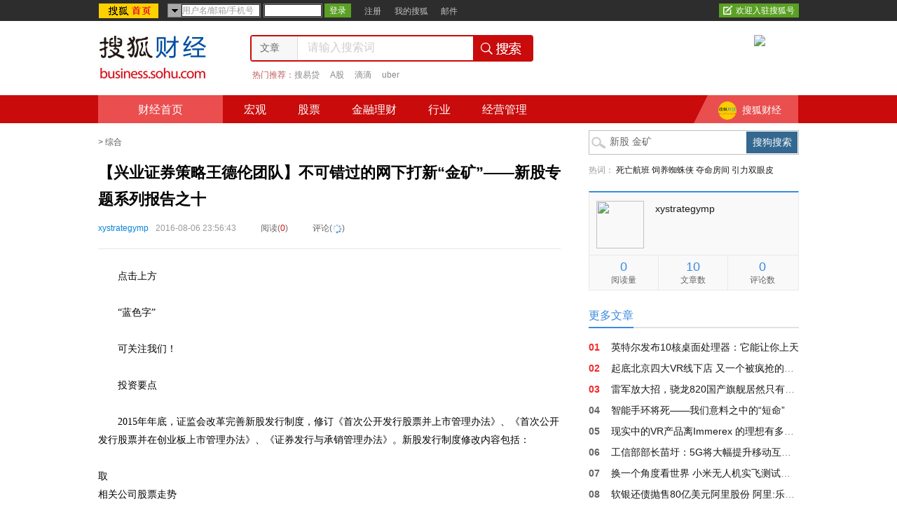

--- FILE ---
content_type: text/html
request_url: http://business.sohu.com/20160806/n462948461.shtml
body_size: 21961
content:
<!DOCTYPE html PUBLIC "-//W3C//DTD XHTML 1.0 Transitional//EN" "https://www.w3.org/TR/xhtml1/DTD/xhtml1-transitional.dtd">

<script type="text/javascript">
  var pvinsight_page_ancestors = '200057137;423817105;424251465;462948461';
</script>



<html>
<head>
<meta http-equiv="content-type" content="text/html; charset=gb2312" />
<title>【兴业证券策略王德伦团队】不可错过的网下打新“金矿”——新股专题系列报告之十-搜狐财经</title>
<meta name="keywords" content="新股 金矿">
<meta name="description" content="点击上方“蓝色字”可关注我们！投资要点2015年年底，证监会改革完善新股发行制度，修订《首次公开发行股票并上市管理办法》、《首次公开发行股票并在创业板上市管理办">
<link rel="canonical" href="https://business.sohu.com/20160806/n462948461.shtml"/>
<meta name="robots" content="all">
<script type="text/javascript">
  var category =  '200057137;423817105;424251465;462948461';  var videoNum = 0;  var relate_from_sohu = false;
</script>
<meta http-equiv="X-UA-Compatible" content="IE=EmulateIE7" />
<script src="https://www.sohu.com/sohuflash_1.js" type="text/javascript"></script>
<style>
a, abbr, acronym, address, applet, article, aside, audio, b, big, blockquote, body, canvas, caption, center, cite, code, dd, del, details, dfn, dialog, div, dl, dt, em, embed, fieldset, figcaption, figure, font, footer, form, h1, h2, h3, h4, h5, h6, header, hgroup, hr, html, i, iframe, img, ins, kbd, label, legend, li, mark, menu, meter, nav, object, ol, output, p, pre, progress, q, rp, rt, ruby, s, samp, section, small, span, strike, strong, sub, summary, sup, time, tt, u, ul, var, video, xmp {
	border: 0;
	margin: 0;
	padding: 0;
	font-size: 100%;
}
table, tbody, td, tfoot, th, thead, tr,{
 	margin: 0;
	padding: 0;
	font-size: 100%;
}
html, body {height: 100%;}
article, aside, details, figcaption, figure, footer, header, hgroup, menu, nav, section {display: block;}
b, strong {font-weight: bold;}
img {color: transparent;font-size: 0;-ms-interpolation-mode: bicubic;}
ol, ul {list-style: none;}
li {display: list-item;}
table {	border-collapse: collapse;	border-spacing: 0;}
th, td, caption {font-weight: normal;vertical-align: top;}
q {quotes: none;}
q:before, q:after {content: '';content: none;}
sub, sup, small {font-size: 75%;}
sub, sup {line-height: 0;	position: relative;vertical-align: baseline;}
sub {bottom: -0.25em;}
sup {top: -0.5em;}
svg {overflow: hidden;}

/* 全局CSS定义 */
body{margin:0 auto;background:#FFF;color:#666;font-family:"微软雅黑","宋体";font-size:12px;line-height:14px;}
em,i{font-style:normal;}
h1,h2,h3,h4,h5,h6{font-size:12px;font-weight:normal;}
input,textarea{font-size:12px}
input{padding:0;margin:0}
/* 链接颜色 */
a{color:#333;text-decoration:none;}
a:hover{color:#C00;text-decoration:underline;}
/* 标题 */
h2{text-align:right;}
h2 span{float:left;font-weight:bold;}

.clear,.area,.pic-group,.pic-text{zoom:1}
.show{display:block;}
.hidden{display:none;}
.pic-group,.pic-text,.list12 ul,.list14 ul,.area{width:100%;margin:0 auto;}
.pic-group:after,.pic-text:after,.area:after,.clear:after{content:".";display:block;visibility:hidden;height:0;clear:both;}
.pic-group{text-align:center;}
.pic-group li{float:left;display:inline;width:100%;}
.pic-group img{display:block;margin:0 auto;}	/*组图内图片属性*/
.pic-group span{display:block;}
.pic-text{color:#666;line-height:20px;text-align:left;}
.pic-text div{float:left;margin:0 10px 0 0;_margin-right:7px;}			/*图文混排*/
.pic-text p{clear:none}
/* 文字列表属性 */
.list14 li,.list12 li{padding:3px 0;color:#333;font-size:12px;line-height:16px;text-align:left;}
.list14 li{padding:4px 0;font-size:14px;}
/* 浮动属性 */
.left,.center,.l,.right,.r,.c{display:inline;float:left;}
.right,.r{float:right;}
.fontArial{font-family:'Arial'}
.blank5,.blank8{height:5px;font-size:1px;}
.blank8{height:8px;}
.more{text-align:right;}/* 更多 */
.area{width:1000px;}/*页面属性 */

/* logo-intro */
#logo-intro{height:106px}
#logo-intro .left{width:210px;margin:20px auto 0}
#logo-intro .right{width:790px}
#logo-intro .right .l{width:450px;margin:20px auto 0 7px}
#logo-intro .search{position:relative;width:400px;height:34px;font-family:"微软雅黑","宋体";border:2px #c90b0b solid;border-radius:4px;z-index:200}
#logo-intro .search .sele{z-index:200;position:relative;float:left;width:65px;height:34px;font-size:14px;background:#F7F7F7;border-right:1px #DBDADA solid}
#logo-intro .search .sele .cur-res{cursor:pointer;padding-left:12px;line-height:34px}
#logo-intro .search .sele ul{display:none;position:absolute;left:-1px;top:34px;width:65px;border:1px #DBDADA solid;border-top:0;background:#fff;}
#logo-intro .search .sele li{cursor:pointer;color:#8C8C8C;padding-left:14px;height:32px;line-height:32px;border-top:1px #DBDADA solid}
#logo-intro .search .sele li:hover{color:#c90b0b;background:#F7F7F7}
#logo-intro .search .sele .arrow{cursor:pointer;position:absolute;top:15px;right:5px;width:8px;height:5px;transition: all 0.2s ease-in-out 0s;overflow:hidden;background:url(https://health.sohu.com/upload/so20141016/images20140924/bg01.gif)}
#logo-intro .search .sele:hover .arrow{transform:rotate(180deg);-o-transform:rotate(180deg);-moz-transform:rotate(180deg);-webkit-transform:rotate(180deg);transform-origin:50%, 2px;}
#logo-intro .search .search-txt{border:0;margin:6px 0 0 14px;margin-top:6px !important;display:inline;float:left;width:210px;height:20px;color:#CDCDCD;font:16px/18px "微软雅黑","宋体";outline:none}
#logo-intro .search .search-btn{float:right;cursor:pointer;width:84px;height:34px;border:0;background:url(https://i0.itc.cn/20160628/2cf3_87753ca7_3ccf_bd1a_a27c_0c6137cb7680_1.jpg)}
#logo-intro .hot-rec{margin:6px auto 0;line-height:26px;font-size:12px;padding-left:3px}
#logo-intro .hot-rec a{margin-right:15px;color:#888}
#logo-intro .hot-rec span{color:#c0585b}
#logo-intro .right .r{margin:20px auto 0}

.posi{position:relative;}
.icon-new{position:absolute;right:-28px;top:4px;display:block;font-size:0;overflow:hidden;width:26px;height:15px;background:url(https://health.sohu.com/upload/images20150706/new_icon.gif)}

.tt-dropdown-menu{display:block;border:1px #DBDADA solid;width:240px;border-top:0;position:absolute;top:34px !important;left:65px;background:#fff;}
.tt-dropdown-menu .tt-suggestion{font-size:14px;padding-left:15px;line-height:32px;border-top:1px #DBDADA solid;cursor:pointer;}
.tt-dropdown-menu .tt-suggestion:hover{color:#1091CF;background:#F7F7F7}
.search span{float:left;}
span.tt-suggestions{width:100%;}
.author-list .author-img img{overflow:hidden;}

/* nav */
.nab-bg,#nav{background:#c90b0b;height:40px}
#nav li{float:left;height:40px;padding:0 15px 0 30px;font:16px/42px "微软雅黑","宋体"}
#nav a{color:#fff}
#nav .first{background:#ea4e4f;width:178px;text-align:center;padding:0}
#nav .end{padding-right:0}
#nav .link{float:right;width:115px;padding:9px 0 0 35px;height:31px;font:14px/26px "微软雅黑","宋体";background:url(https://i0.itc.cn/20160628/2cf3_c58418da_0295_c4f6_6c80_c59a68803de8_1.png)}
#nav .link img{width:26px;height:26px;border-radius:13px;margin-right:8px;float:left}

/* 标准底 */
#foot{width:1000px;margin:30px auto;padding:10px 0 0;border-top:1px solid #333;color:#333;line-height:22px;text-align:center}

.area{width:1000px}
.content-wrapper{float:left;width:660px}
.rightbar-wrapper{float:right;width:300px}

.pic-group li{display:inline;width:100%}
.pic-group span{cursor:pointer;}
.pic-text div img{display:block}


/* location */
.location{color:#555;font-size:12px;line-height:24px;height:22px;margin:15px auto 0;padding-left:5x}
.location a{color:#555}

/* h1-info */
.news-info{position:relative;border-bottom:1px #E7E7E7 solid;padding:15px 0}
.news-info h1{font-size:22px;font-weight:bold;line-height:38px;color:#000}
.news-info .news-writer{margin:12px auto 0;color:#999;height:24px;line-height:20px}
.news-info .news-writer span{display:inline-block;float:left;margin-left:10px}
.news-info .news-writer .writer{margin-left:0}
.news-info .news-writer .tag{margin-left:0}
.news-info .news-writer .tag a{margin-left:10px;display:inline-block}
.news-info .news-writer .comment-num{padding-left:25px;background:url(https://learning.sohu.com/upload/learning20141111/bg09.gif) no-repeat 0 -30px}
.news-info .news-writer .comment-num a{color:#666}
.news-info .news-writer .read-num{padding-left:25px;background:url(https://learning.sohu.com/upload/learning20141111/bg09.gif) no-repeat 0 0}
.news-info .news-writer .read-num a{color:#666}
.news-info .news-writer .red{color:#D80711}
.news-info .news-writer span a{color:#0787D8}
.news-info .news-writer span img{display:inline-block;vertical-align:middle;}
.news-info .sohu-do{position:absolute;right:0;bottom:50px;width:150px;height:76px;overflow:hidden;background:url(https://travel.sohu.com/upload/images20141203/bg08.png);_background:none;_filter:progid:DXImageTransform.Microsoft.AlphaImageLoader(enabled=true,sizingMethod=scale,src=https://travel.sohu.com/upload/images20141203/bg08.png)}

.original-icon{display:inline-block;width:15px;height:25px;margin:7px 5px 0 0;float:left;background:url(https://news.sohu.com/upload/page20140828/bg01.gif) no-repeat 0 0;}

/* text */
#container .text{margin:0 auto 24px;font:14px/26px "宋体";color:#000}
#container .text p{padding:26px 0 0;color:#000}
#container .text .text-pic{text-align:center;margin:15px auto 0}
#container .text .text-pic table{display:inline-block}
#container .text .text-pic img{display:block;margin:0 auto}
#container .text .text-pic td{text-align:center}
#container .text .text-pic .text-pic-tt{padding:16px 0 0;line-height:22px;font-size:12px}

/* pages */
#container .pages{height:28px;text-align:center;margin:30px auto 0;line-height:15px;font-family:Arial}
#container .pages a{display:inline-block;margin:0 3px 0 4px;padding:5px 9px 5px 10px;border:1px #E4E4E4 solid;background:#fff;border-radius:1px;color:#333;text-decoration:none;}
#container .pages a:hover{font-weight:bold}
#container .pages span{display:inline-block;margin:0 3px 0 4px;padding:5px 9px 5px 10px;border:1px #059 solid;background:#059;border-radius:1px;color:#fff;font-weight:bold;}
#container .pages .pages-wd{padding:5px 0;width:64px;}

/* share */
#container .share{padding:10px 0;height:26px;border-top:1px #B4B4B4 solid}
#container .share ul{float:right}
#container .share li{float:left;margin:5px 6px 0 0;display:inline}
#container .share li a{float:left;height:18px;width:18px;display:block;background:url(https://news.sohu.com/upload/page20140828/images/share_icon.gif) no-repeat;}
#container .share .qq a{background-position:0 0}
#container .share .sina a{background-position:0 -20px}
#container .share .txwb a{background-position:0 -40px}
#container .share .wx a{background-position:0 -60px}
#container .share .tsohu a{background-position:0 -80px}
#container .share .share-tt{width:36px;padding:2px 0 0;margin:5px 0 0;color:#999;line-height:14px}

#container .share .go-sohu-home{width:90px;height:16px;overflow:hidden;line-height:500px;background:url(https://news.sohu.com/upload/page20140828/images/go_sohu_home.gif) no-repeat;float:left;margin-top:6px}
#container .share .go-sohu-home a{display:block;width:100%;height:100%}

#container .share .label-kw{float:left;width:280px;font-size:14px;line-height:24px}
#container .share .label-kw a{color:#0787D8}

#container .news-info .share{cursor:pointer;position:relative;height:19px;padding:0 0 0 23px;border:0;background:url(https://learning.sohu.com/upload/learning20141111/bg09.gif) no-repeat 0 -59px}
#container .news-info .share .s-tt{display:inline-block;margin-top:2px;width:55px;height:15px;padding:2px 0 0 5px;line-height:15px;}
#container .news-info .share .s-tt-over{margin-top:1px;border:1px #F3F3F3 solid;box-shadow:0 0 3px #F3F3F3;padding-left:4px}
#container .news-info .share ul{display:none;position:absolute;left:23px;top:18px;width:50px;padding:3px 0 5px 9px;border:1px #F3F3F3 solid;border-top:0;background:#fff;box-shadow:0 0 3px #F3F3F3;}
#container .news-info .share .arrow{position:absolute;top:9px;right:5px;width:10px;height:6px;transition: all 0.2s ease-in-out 0s;overflow:hidden;background:url(https://learning.sohu.com/upload/learning20141111/bg09.gif) no-repeat 0 -90px}
#container .news-info .share:hover .arrow{transform:rotate(180deg);-o-transform:rotate(180deg);-moz-transform:rotate(180deg);-webkit-transform:rotate(180deg);transform-origin:50%, 2px;}

/* 订阅 */
.subscribe{padding:10px 0;background:#FAFAFA;border:1px #E9E9E9 solid;margin:0 auto 20px}
.subscribe .read-do{width:136px;float:left;display:inline;border-right:1px #D7D6D6 solid;text-align:center}
.subscribe .read-do .head-phone img{border-radius:5px;border:3px #E3E3E3 solid}
.subscribe .read-do .read{margin:6px auto 0;text-align:center}
.subscribe .read-do .read a{line-height:20px;background:#24A71D;display:inline-block;height:20px;width:56px;color:#fff;text-decoration:none;border-radius:3px}
.subscribe .read-text{float:right;width:510px;line-height:20px;margin-right:10px;display:inline}
.subscribe .read-text .l{width:235px;margin-left:25px}
.subscribe .read-text .l a{color:#0F76C6}
.subscribe .read-text .r{width:235px}
.subscribe .read-text .r a{color:#0F76C6}
.subscribe .read-text h4{font-size:14px;padding:10px 0;height:20px}

/* rightbar */
.titleA{border-bottom:2px #E2E2E2 solid;text-align:right;color:#FF736F;height:32px;line-height:32px;padding:20px 0 0;margin:0 auto 5px}
.titleA span{float:left;color:#3B8ADF;height:32px;font-size:16px;border-bottom:2px #3B8ADF solid;}
.titleA span a{color:#3B8ADF}
.titleA .num{font:24px/30px "Arial"}

.article-list{margin:12px auto 0}
.article-list li{height:30px;width:100%;font-size:14px;line-height:30px;overflow:hidden;text-overflow:ellipsis;white-space:nowrap}
.article-list .num{display:inline-block;font:600 14px/30px "Arial";width:32px}
.article-list .top-three{color:#F32729}

.it-boxA .pic-group{margin:13px auto 0}
.it-boxA .pic-group li{width:140px;height:160px;margin-right:20px}
.it-boxA .pic-group li img{width:140px;height:100px}
.it-boxA .pic-group span{margin:8px auto 0;line-height:20px;text-align:left}
.it-boxA .pic-group li.end{margin-right:0}

.it-boxB .bord{background:#F9F9F9;width:298px;border:1px #EEEDED solid;border-top:0;margin:13px auto 0}
.it-boxB .pic-text{padding:10px 14px 0;width:270px;height:63px;line-height:18px;border-top:1px #EEEDED solid}
.it-boxB .pic-text div{margin-right:12px;_margin-right:9px}
.it-boxB .pic-text div img{border-radius:26px;}
.it-boxB .pic-text h4{font-size:14px;color:#3B8ADF;line-height:16px;padding:0 0 4px}
.it-boxB .pic-text h4 a{color:#3B8ADF}
.it-boxB .pic-text:hover{background:#f0f0f0}

/* user-info */
.user-info{width:298px;margin:28px auto 0;background:#F9F9F9;border:1px #EAE9E9 solid;border-top:2px #3B8ADF solid}
.user-info .user-intro{width:278px;margin:12px auto 9px}
.user-info .user-pic{float:left}
.user-info .user-pic img{border-radius:34px;width:68px;height:68px}
.user-info .user-txt{float:right;width:194px;line-height:20px}
.user-info .user-txt h4{padding:0 0 4px;overflow:hidden;clear:both}
.user-info .user-txt span{display:inline-block;vertical-align: middle;}
.user-info .user-txt .user-name{font-size:14px}
.user-info .user-txt .user-grade{color:#E83B4B}
.user-info .user-txt .grade-icon{float:left;margin:0 3px;display:inline-block;width:17px;height:20px;background:url(https://fashion.sohu.com/upload/page20140828/images/grade_bg.gif) no-repeat 0 0}
.user-info .user-txt .grade-iconA{background-position:0 0}
.user-info .user-txt .grade-iconB{background-position:-20px 0}
.user-info .user-txt .grade-iconC{background-position:-40px 0}
.user-info .user-data{border-top:1px #EAE9E9 solid;height:49px}
.user-info .user-data li{float:left;width:98px;height:44px;padding:5px 0 0;text-align:center;line-height:16px;border-right:1px #EAE9E9 solid}
.user-info .user-data li span{display:block;font:18px/22px "Century Gothic","Arial";color:#3B8ADF}
.user-info .user-data .numC{border-right:0}

.carddd{border-radius:8px;color:#FFF;cursor:pointer;display:inline-block;font:italic 14px/17px "Arial";text-align:center;height:17px;width:37px;margin-left:10px;vertical-align:middle;}
a.carddd{text-decoration:none;color:#fff}
.carddd span{font-size:12px;}
.lev1{background:#FDD100;}
.lev2{background:#FDBE00;}
.lev3{background:#FFA200;}
.lev4{background:#FF8A00;}
.lev5{background:#FF7800;}
.lev6{background:#FF6000;}
.lev7{background:#FF4E00;}
.lev8{background:#FF3C00;}
.lev9{background:#FF1800;}

/* 20150210 */
.text-explain{font-size:14px;line-height:24px;margin:10px auto;}

.big-share{padding:10px 0 20px;height:35px;border-top:1px #B4B4B4 solid;position:relative}
.big-share ul{float:right}
.big-share li{float:left;margin-left:4px;display:inline}
.big-share li a{float:left;height:35px;width:35px;display:inline;background:url(https://fashion.sohu.com/upload/page20150410/big_share_icon.gif) no-repeat;}
.big-share .sina a{background-position:0 0}
.big-share .qq a{background-position:0 -40px}
.big-share .tx a{background-position:0 -80px}
.big-share .wx a{background-position:0 -120px}
.big-share .share-tt{width:65px;color:#999;font-size:16px;line-height:20px;margin-top:8px}

.big-share .wx{position:relative}
.big-share .wx .pr-code-con{display:none;text-align:center;position:absolute;top:-195px;left:-52px;z-index:10;width:146px;height:180px;padding:15px 0 0;background:url(https://fashion.sohu.com/upload/page20150410/pr_code_bg.png);_background:none;_filter:progid:DXImageTransform.Microsoft.AlphaImageLoader(enabled=true,sizingMethod=scale,src=https://fashion.sohu.com/upload/page20150410/pr_code_bg.png)}
.big-share .wx .pr-code-con p{font-size:14px;line-height:20px;margin-top:4px}

.big-share .like-boring{float:left;font-size:14px;line-height:35px}
.big-share .like-boring dd{float:left;position:relative;margin-right:10px;width:116px;text-align:center}
.big-share .like-boring a{color:#fff;display:inline-block;width:100%;height:35px;_height:28px;_padding-top:7px;background:#F14D4D;border-radius:2px;text-decoration:none;}
.big-share .like-boring a.btn-boring{background:#727A98}
.big-share .like-boring .num{margin-right:6px;}
.big-share .like-boring i{display:inline-block;margin-right:6px;position:relative;top:2px;*top:-4px;overflow:hidden;width:16px;height:18px;background:url(https://fashion.sohu.com/upload/page20140828/dc_icon.gif) no-repeat 0 0}
.big-share .like-boring i.icon-boring{background-position:0 -20px;top:4px;*top:-2px;}
.big-share .like-boring a.btn-invalid{background-color:#bcbcbc}
.big-share .like-boring .btn-invalid i.icon-like{background-position:0 -40px}
.big-share .like-boring .btn-invalid i.icon-boring{background-position:0 -60px}

.big-share .login-after{text-align:left;display:none;background:#fff;width:114px;padding:3px 0 10px 0;z-index:66;position:absolute;left:0;top:43px;border:1px #F3F3F3 solid;box-shadow:0 0 5px #E7E7E7;border-radius:2px}
.big-share .login-after .cor{position:absolute;left:50px;top:-9px;width:17px;height:9px;font-size:0;overflow:hidden;background:url(https://fashion.sohu.com/upload/report20141107/bg02.gif)}
.big-share .login-after h4{line-height:26px;padding-left:15px}
.big-share .login-after p{padding-left:13px}
.big-share .login-after p a{display:inline-block;float:left;margin-right:5px;padding:0;width:26px;height:26px;background:url(https://fashion.sohu.com/upload/page20150410/log_icon.gif) no-repeat 0 0;}
.big-share .login-after p .log-sina{background-position:0 -30px}
.big-share .login-after p .log-qq{background-position:0 -60px}

/*返回顶部*/
/*body{overflow-x:hidden;}*//*修正我来说两句评论时出现横向滚动条*/
.comm-top{position:fixed; left:50%; bottom:176px;margin-left:510px; width:55px; height:113px; _position:absolute; _bottom:auto; _margin-bottom:176px; _top:expression(eval(document.documentElement.scrollTop+document.documentElement.clientHeight-this.offsetHeight-(parseInt(this.currentStyle.marginTop,10)||0)-(parseInt(this.currentStyle.marginBottom,10)||0)));}
.comm-top .scroll-comm,.comm-top .scroll-top,.comm-top .link-sohu{display:block; width:55px; height:54px; background:url(https://news.sohu.com/upload/article/2015/images/go-top.png) no-repeat; color:#858585;}
.comm-top .scroll-comm:hover{background-position:0 -64px; color:#fff; text-decoration:none;}
.comm-top .scroll-comm{height:20px; padding:30px 0 4px; font:14px/20px arial; margin-bottom:5px; text-align:center;}
.comm-top .scroll-top{display:none; background-position:0 -128px;}
.comm-top .scroll-top:hover{background-position:0 -192px;}
.comm-top .link-sohu{margin-bottom:5px;background-position:0 -256px;}
.comm-top .link-sohu:hover{background-position:0 -320px;}

/* ad */
.adA{margin:15px auto 0;width:998px;padding:9px 0;text-align:center;border:1px #ccc solid}
.adA div img{display:block;margin:0 auto}
.ad-r{background:#fff;margin:15px auto 0;text-align:center}
.ad-r img{margin:0 auto;display:block}
.ad-l{background:#fff;margin:15px auto 0;text-align:center}
.ad-l img{margin:0 auto;display:block}
.ad590{text-align:center;margin:0 auto;}

/* report */
.report{height:30px;}
.report span{width:165px;text-align:right;float:right;position:relative}
.report .report-icon{cursor:pointer;line-height:26px;font-size:14px;padding-left:22px;display:inline-block;background:url(https://fashion.sohu.com/upload/report20141107/bg01.gif) no-repeat 0 4px}
.report .txt{text-align:left;display:none;background:#fff;width:148px;padding:6px 5px 8px 10px;font:12px/20px "宋体";z-index:999;position:absolute;left:75px;top:30px;border:1px #F3F3F3 solid;box-shadow:0 0 3px #E7E7E7;}
.report .txt .cor{position:absolute;left:64px;top:-8px;width:17px;height:9px;font-size:0;overflow:hidden;background:url(https://fashion.sohu.com/upload/report20141107/bg02.gif)}
.pagevisit{margin-left:5px;font-size:12px;line-height:26px;color:#333}
.pagevisit .red{color:#D80711}
.modify-time{font-size:12px;line-height:26px;float:left;margin-right:10px;display:inline;}

.user-info .user-pic{position:relative;}
.cert-icon{position:absolute;left:52px;top:52px;display:block;font-size:0;height:20px;width:20px;overflow:hidden;background:url(https://news.sohu.com/upload/images20150814/cert_bg.png) no-repeat 0 0;}
.cert-exp{background-position:0 0;}
.cert-gov{background-position:0 -30px;}
.cert-med{background-position:0 -60px;}
.cert-ent{background-position:0 -90px;}
#coverImg{max-width:650px}
.content-wrapper img{max-width:650px;}

</style>
<link type="text/css" rel="stylesheet" href="https://www.sohu.com/upload/previewAll.css" />

<script type="text/javascript">
  var entityId = 462948461;
 var mpId=465272; 
 var channelId=104; 
</script>
<script type="text/javascript" src="https://js.sohu.com/library/jquery-1.7.1.min.js"></script>
<script type="text/javascript" src="https://news.sohu.com/upload/search20150514/typeahead.bundle.min.js"></script>
<script type="text/javascript" src="https://news.sohu.com/upload/search20150514/search.js"></script>
<script type="text/javascript" src="https://txt.go.sohu.com/ip/soip"></script>
<script type="text/javascript">
var jumpUrl=function(x){
	var url = '', e = encodeURIComponent, s = screen, d = document, wd = 0, hg = 0, u = d.location , y = x;
	switch (y)
	{
	case 't':	url ="https://t.sohu.com/third/post.jsp?link="+e(u.href)+"&title="+e(d.title);wd = 660;hg = 470;break;
	case 'tsina': url ="https://v.t.sina.com.cn/share/share.php?url="+e(u.href)+'&title='+e(d.title);wd = 650;hg = 700;break; 
	case 'qq':	url ="https://sns.qzone.qq.com/cgi-bin/qzshare/cgi_qzshare_onekey?url="+e(u.href);wd = 900;hg = 700;break;
	case 'tqq': url ="https://v.t.qq.com/share/share.php?url="+e(u.href)+'&title='+e(d.title);wd = 650;hg = 550;break;
	default :	return false;
	}
	var a=function(){
		if (!window.open(url, 'sohushare', ['toolbar=0,status=0,resizable=1,width='+ wd +',height='+ hg +',left='+ (s.width - wd) / 2+ ',top='+ (s.height - hg) / 2]))
			u.href = [url].join('');
	}
	if (/Firefox/.test(navigator.userAgent)){
		setTimeout(a, 0);
	}else{
		a();
	}
}
function loadNewsMediaInfo()
{
	if(typeof(mpId) != 'undefined'){
		var idstr = mpId.toString();
		var a=idstr.slice(-2);
		var b=idstr.slice(-4,-2);
		var url= "https://s0.mp.sohu.com/media/" + a + "/" + b + "/" + idstr + ".inc";
		var ele1 = $(".news-writer");
		var ele2 = $(".news-read");
		var ele3 = $(".read-do");   //mparea
		var ele4 = $(".user-info");
		try{
			$.getScript(url,function(){
				var media = eval("media"+idstr);
				if(typeof(media) == 'undefined' || media == null){
					return false;
				}
				if(media.weibo == undefined 
				|| media.name == undefined 
				|| media.logo == undefined 
				|| media.desc == undefined){
					return false;
				}
				if(typeof(ele1) != 'undefined' && ele1.length > 0){
					$(".writer a",ele1).attr("href",media.weibo).text(media.name);
					$(".go-text a",ele1).attr("href",media.weibo);
					$(".writer_desc",ele1).text(media.desc);  //new add span class
				}
				if(typeof(ele2) != 'undefined' && ele2.length > 0){	
					$(".head-phone a",ele2).attr("href",media.weibo);
					$(".head-phone img",ele2).attr("src",media.logo).attr("alt",media.name);
					$(".read a",ele2).attr("href",media.weibo);
				}
				if(typeof(ele3) != 'undefined' && ele3.length > 0){
					$(".head-phone a",ele3).attr("href",media.weibo);
					$(".read a",ele3).attr("href",media.weibo);
				}
				if(typeof(ele4) != 'undefined' && ele4.length > 0){
					$(".user-name a",ele4).attr("href",media.weibo).text(media.name);
					$(".user-pic img",ele4).attr("src",media.logo);
					$(".user-pic a",ele4).attr("href",media.weibo);
				}
			});		
		}catch(e){
			return false;
		}
	}
}
function getNewsData(){
	var url = "https://mp.sohu.com/openapi/profile/getRichInfo?cb=?";
	if(typeof(mpId) != 'undefined' && typeof(entityId) != 'undefined'){
		var data = {mpId:mpId,newsId:entityId};
		var user_area = $(".user-data");
		var user_grade = $(".user-grade");
		var user_pic = $(".user-pic");
		if(typeof(user_area) == 'undefined' || user_area.length==0)
			return;
		try{
			$.getJSON(url,data,function(data){
				if(data.status && data.data){
					var mpPV = data.data.mppv || 0;
					var mpPVStr = mpPV;
					if(mpPV >= 100000000){
						mpPVStr = Math.round(mpPV*10/100000000)/10 + "亿";
					} else if(mpPV >= 10000){
						mpPVStr = Math.round(mpPV*10/10000)/10 + "万";
					}
					var newsPV = data.data.newspv || 0;
					var serate = data.data.serate || 0;
					var newsCount = data.data.newspass || 1;
					var commentCnt = data.data.commentcnt || 0;
					var rank = data.data.rank;
					var profileurl = data.data.profileurl+"#level";
					var certtype = data.data.certtype || 0;
					user_area.find(".numA").html("<span>"+mpPVStr +"</span>阅读量");
					user_area.find(".numB span").text(newsCount);
					user_area.find(".numC").html("<span>"+commentCnt+"</span>评论数");
					user_grade.html('<a href="'+profileurl+'" target="_blank" class="carddd lev'+rank+'">Lv <span>'+rank+'</span>.</a>');
					if(certtype == 1)
						user_pic.append('<em class="cert-icon cert-med" title="搜狐媒体平台媒体类型用户"></em>');
					else if(certtype == 2)
						user_pic.append('<a class="cert-icon cert-exp" href="https://mt.sohu.com/verify/index.shtml" target="_blank" title="搜狐专家认证"></a>');
					else if(certtype == 3)
						user_pic.append('<em class="cert-icon cert-ent" title="搜狐媒体平台企业类型用户"></em>');
					else if(certtype == 4)
						user_pic.append('<em class="cert-icon cert-gov" title="搜狐媒体平台政府类型用户"></em>');
					$(".read-num em").text(newsPV);
					$(".pagevisit em").text(newsPV);
				}
			});
		}catch(e){}
	}
}
$(document).ready(loadNewsMediaInfo);
$(document).ready(getNewsData);

function getLikeAndUnlikdData(){
	var url = "https://life.sohu.com/fapi/jsonp/getarticledetail?callback=?";
	if(typeof(entityId) != 'undefined'){
		var data = {cmsid:entityId};
		var btn_like = $(".btn-like");
		var btn_unlike = $(".btn-boring");
		try{
			$.getJSON(url, data, function(data){
				if(data.code != null && data.code == 0 && data.data != null)
				{
					var liked = data.data.liked;
					var likes = data.data.likes;
					var treaded = data.data.treaded;
					var treads = data.data.treads;
					btn_like.find(".num").text(0);
					if(likes && likes >= 0)
					{
						btn_like.find(".num").text(likes);
					}
					btn_unlike.find(".num").text(0);
					if(treads && treads >= 0)
					{
						btn_unlike.find(".num").text(treads);
					}
					if(liked == 1 || treaded == 1)
					{
						btn_like.removeAttr('href');
						btn_like.removeAttr('onclick');
						btn_unlike.removeAttr('href');
						btn_unlike.removeAttr('onclick');
						btn_like.addClass('btn-invalid');
						btn_unlike.addClass('btn-invalid');
					}
					else
					{
						btn_like.attr('href', 'javascript:void(0)');
						btn_like.attr('onclick', 'doLike()');
						btn_unlike.attr('href', 'javascript:void(0)');
						btn_unlike.attr('onclick', 'doUnlike()');
						btn_like.removeClass('btn-invalid');
						btn_unlike.removeClass('btn-invalid');
					}
				}
				else
				{
					btn_like.find(".num").text(0);
					btn_unlike.find(".num").text(0);
					btn_like.removeAttr('href');
					btn_like.removeAttr('onclick');
					btn_unlike.removeAttr('href');
					btn_unlike.removeAttr('onclick');
					btn_like.addClass('btn-invalid');
					btn_unlike.addClass('btn-invalid');
				}
			});
		}catch(e){}
	}
}

function doLike(){
	var url = "https://life.sohu.com/fapi/jsonp/like?callback=?";
	if(typeof(entityId) != 'undefined'){
		var data = {cmsid:entityId};
		var btn_like = $(".btn-like");
		var btn_unlike = $(".btn-boring");
		btn_like.removeAttr('href');
		btn_like.removeAttr('onclick');
		btn_unlike.removeAttr('href');
		btn_unlike.removeAttr('onclick');
		btn_like.addClass('btn-invalid');
		btn_unlike.addClass('btn-invalid');
		try{
			$.getJSON(url, data, function(data){
				//console.log(data.msg);
				if(data.code != null)
				{
					if(data.code == 0)
					{
						getLikeAndUnlikdData();
					}
					else if(data.code == 1)
					{
						btn_like.attr('href', 'javascript:void(0)');
						btn_like.attr('onclick', 'doLike()');
						btn_unlike.attr('href', 'javascript:void(0)');
						btn_unlike.attr('onclick', 'doUnlike()');
						btn_like.removeClass('btn-invalid');
						btn_unlike.removeClass('btn-invalid');
						/*
						$(".like-boring dd").hover(function(){
							$(this).find(".login-after").show();
							},function(){
							$(this).find(".login-after").hide();
						});
						*/
						$(".like-boring dd").first().find(".login-after").show();

					}
				}
			});
		}catch(e){}
	}
}

function doUnlike(){
	var url = "https://life.sohu.com/fapi/jsonp/tread?callback=?";
	if(typeof(entityId) != 'undefined'){
		var data = {cmsid:entityId};
		var btn_like = $(".btn-like");
		var btn_unlike = $(".btn-boring");
		btn_like.removeAttr('href');
		btn_like.removeAttr('onclick');
		btn_unlike.removeAttr('href');
		btn_unlike.removeAttr('onclick');
		btn_like.addClass('btn-invalid');
		btn_unlike.addClass('btn-invalid');
		try{
			$.getJSON(url, data, function(data){
				if(data.code != null)
				{
					if(data.code == 0)
					{
						getLikeAndUnlikdData();
					}
					else if(data.code == 1)
					{
						btn_like.attr('href', 'javascript:void(0)');
						btn_like.attr('onclick', 'doLike()');
						btn_unlike.attr('href', 'javascript:void(0)');
						btn_unlike.attr('onclick', 'doUnlike()');
						btn_like.removeClass('btn-invalid');
						btn_unlike.removeClass('btn-invalid');
						/*
						$(".like-boring dd").hover(function(){
							$(this).find(".login-after").show();
							},function(){
							$(this).find(".login-after").hide();
						});
						*/
						$(".like-boring dd").last().find(".login-after").show();
					}
				}
			});
		}catch(e){}
	}
}
function setQRCode(){
	var localUrl = window.location.href;
	var re = /^http:\/\/.*\.sohu\.com\/([0-9]{8}\/n[0-9]{9}).*\.shtml/i;
	var arr = re.exec(localUrl);
	if(null != arr && null != arr[1] && arr[1] != "")
	{
		$(".pr-code-pic img").attr("src", "https://img.mp.sohu.com/qrcode/" + arr[1] + ".jpg");
	}
}
var chkRunner = null;
function pulseChkLogin(){
	if(null != chkRunner)
	{
		window.clearInterval(chkRunner);
		chkRunner = null;
	}
	var i = 0;
	var chkRunner = window.setInterval(function(){
		i++;
		var c_start=document.cookie.indexOf("ppinf=");
		if(i>120 || c_start != -1)
		{
			window.clearInterval(chkRunner);
			chkRunner = null;
			if(c_start != -1)
			{
				location.reload();
			}
		}
	}, 1000);
}
var iTop = window.screen.availHeight/2-200;
var iLeft = window.screen.availWidth/2-300;
$(document).ready(getLikeAndUnlikdData);
document.onmouseup=function(e){
	$(".like-boring dd").first().find(".login-after").hide();
	$(".like-boring dd").last().find(".login-after").hide();
}
</script>

<script>
var search = {};
search.newsUrl = "https://business.sohu.com/search/index.shtml?t=news&wd=";//新闻搜索页面
search.mediaUrl = "https://business.sohu.com/searchauthor/index.shtml?t=media&wd=";//媒体搜索页面
search.newsPlaceHolder="请输入搜索词";//输入框默认提示
search.channelId=29;
search.newsUrlPart="/search/";//url含有此部分则不跳转，否则跳转到newsUrl页面进行搜索。
search.mediaUrlPart="/searchauthor";//url含有此部分则不跳转，否则跳转到mediaUrl页面进行搜索。
</script>

<style>

/* 搜索 热词 */
.search-hotword{margin: 10px auto 0px}
.search-hotword .search,.search-hotword .search .search-btn{background:url(https://news.sohu.com/upload/article/2012/images20130805/bg_right.gif) no-repeat;}

#container .search-hotword{background:#FFF;}
#container .search-hotword .search{height:35px;margin:0 auto 10px;background-position:0 -110px;}
#container .search-hotword .search .search-in{width:155px;float:left;margin:9px 0 0 30px;display:inline;height:16px;background:none;border:0;font-size:14px;color:#666;
outline:none}
#container .search-hotword .search .search-btn{cursor:pointer;float:right;display:inline;margin:2px 2px 0 0;width:73px;height:31px;background:#346890;border:0;color:#F
FF;font-size:14px;color:#fff}
#container .search-hotword .hotword{margin:0 auto 8px;line-height:24px;color:#999;}


/*修正原来用户卡片顶部空白*/
.user-info {margin: 10px auto 0px}

/* 本文相关推荐 */
#container .tagHotg{clear:both;margin:0 auto 15px;text-align:left}
#container .tagHotg h3{height:32px;font:16px/29px "微软雅黑","黑体";color:#333;border-bottom:1px #E6E6E6 solid;}
#container .tagHotg h3 a{color:#333;padding-left:20px;display:inline-block;background:url(https://news.sohu.com/upload/article/2012/images20140418/sogou_logo01.gif) no-repeat 0 6px}
#container .tagHotg .tagIntg{display:block;overflow:hidden;zoom:1;clear:both;width:100%;margin:12px auto 0}
#container .tagHotg .tagIntg li{float:left;width:215px;font:14px/28px "\5B8B\4F53";overflow:hidden;height:28px}
#container .tagHotg .hot-icon{display:inline-block;padding-right:28px;height:inherit;background:url(https://news.sohu.com/upload/article/2012/images20131203/hot_icon.gif) no-repeat right top;}

</style>
</head>

<body>
<div data-type="roll" data-appid="1079" id="isohu-topbar"></div>

<link type="text/css" rel="stylesheet" href="https://news.sohu.com/upload/itoolbar/cms/itoolbar.201410281438.css" charset="UTF-8" />
<script src="https://news.sohu.com/upload/itoolbar/itoolbar.cms.loader.2016010513.js" charset="UTF-8"></script>

<SOHUADCODE></SOHUADCODE>

<!-- 频道logo -->
<div id="logo-intro" class="area">
	<div class="left">
		<div class="logo l"><a href="https://business.sohu.com" target="_blank"><img src="https://i3.itc.cn/20160627/2cf3_6ccb9d83_b55a_4345_e7e8_bba2b34708ad_1.jpg" width="155" height="65" alt="搜狐财经"></a></div>
	</div>
	<div class="right">
		<div class="scroll-box">
			<div class="l">
    <div class="search">
        <div class="sele" id="sele-id">
          <div class="cur-res">文章</div><div class="arrow"></div>
          <ul id="sele-ul">
            <li>文章</li>
            <!--<li>作者</li>-->
          </ul>
        </div>
        <input class="search-txt" id="newsSearch" type="text" value="请输入搜索词">
        <input class="search-txt typeahead" id="mediaSearch" style="display: none;" type="text" value="请输入自媒体名称">
        <input class="search-btn" type="button">
        <input id="mediaUrl" type="hidden">
    </div>
    <div class="hot-rec"><span>热门推荐：</span><a href="https://it.sohu.com/tag/0598/000012598.shtml" target="_blank">搜易贷</a><a href="https://it.sohu.com/tag/0268/000012268.shtml" target="_blank">A股</a><a href="https://it.sohu.com/tag/0136/000012136.shtml" target="_blank">滴滴</a><a href="https://it.sohu.com/tag/0267/000012267.shtml" target="_blank">uber</a></div>
</div>
<div class="r">
    <div class="pic"><a href="https://mp.sohu.com" target="_blank"><img width="300" height="67" alt="图片说明" src="https://health.sohu.com/upload/20160104/pic02.png"></a></div>
</div>
		</div>
	</div>
</div>
<!-- 频道logo END -->
<!-- 头部导航 st -->
<div class="nab-bg">
    <div class="area" id="nav">
    	<ul>
	<li class="first"><a href="https://business.sohu.com" target="_blank">财经首页</a></li>

	<li><a href="https://business.sohu.com/hongguan/index.shtml" target="_blank">宏观</a></li>

    <li><a href="https://business.sohu.com/zhengquan/index.shtml" target="_blank">股票</a></li>

    <li><a href="https://business.sohu.com/licai/index.shtml" target="_blank" class="" title="">金融理财</a></li>
    
    <li><a href="https://business.sohu.com/chanye/index.shtml" target="_blank" class="" title="">行业</a></li>

    <li><a href="https://business.sohu.com/company/index.shtml" target="_blank">经营管理</a></li>
    
   
    
   	
</ul>
<div class="link"><img src="https://i2.itc.cn/20160301/749_acd86cf8_194d_e90d_2359_6629ea66ca4f_1.jpg" width="175" height="175"><a href="https://business.sohu.com/mp/index.shtml" target="_blank">搜狐财经</a></div>
    </div>
</div>
<!-- 头部导航 end -->
 

<div id="container" class="area">
	    <div class="content-wrapper">
		<div class="location">
		  <a target="_blank" href=""></a> &gt; <a target="_blank" href="https://business.sohu.com/zhikuqita/index.shtml">综合</a>
		</div>
     <!-- 文章标题 -->
	 <div class="news-info clear">
           <div class="news-title">
			    <h1>【兴业证券策略王德伦团队】不可错过的网下打新“金矿”——新股专题系列报告之十</h1>
				<div class="news-writer clear">
					<span class="writer"><a href="https://mp.sohu.com/profile?xpt=eGluZ3llY2VsdWVAc29odS5jb20=" target="_blank">xystrategymp</a></span>
					<span class="time" id="pubtime_baidu" itemprop="datePublished">2016-08-06 23:56:43</span>
					<span class="tag">
					  
					</span>
					<span class="read-num"> 
					  <a>阅读(<em class="red">0</em>)</a>
					</span>
					<span class="comment-num"><a href="https://pinglun.sohu.com/s462948461.html" itemprop="discussionUrl" target="_blank">评论(<em class="red" id="changyan_count_unit"><img src="https://comment.news.sohu.com/upload/comment4/images/loading_blue.gif" width="14px" height="14px" /></em>)</a></span>
				</div>
			</div>
			
		</div>
		
	<!-- 正文 -->
       <div class="text clear" id="contentText">
		  
<p>　　<span style="font-size: 14px;">点击上方</span></p> 
<p>　　<span style="font-size: 14px;">“蓝色字”</span></p> 
<p>　　<span style="font-size: 14px;">可关注我们！</span></p> 
<p>　　投资要点 </p> 
<p>　　<span style="font-size: 14px;">2015</span><span style="font-size: 14px;">年年底，证监会改革完善新股发行制度，修订《首次公开发行股票并上市管理办法》、《首次公开发行股票并在创业板上市管理办法》、《证券发行与承销管理办法》。新股发行制度修改内容包括：</span></p> 
<ul> 
 <li><p><span style="font-size: 14px;"></span><span style="font-size: 14px;">取
<!--digest begin-->
<div class="muLink">
<!-- 程序自动插入相关股票行情 start -->
<div class="stockTrends"><div class="line"></div><h3>相关公司股票走势</h3><a id="related_stock_img" href="" target="blank"><img style="display:none" src=""/></a><ul id="related_stock" class="menuTab" style="padding-bottom: 2px;"><li id="cn_601377"><a href="https://q.stock.sohu.com/cn/601377/index.shtml">兴业证券</a></li></ul><div class="line"></div></div>
<!-- 程序自动插入相关股票行情 end -->
</div>
<!--digest end-->
消新股申购预先缴款制度，将申购时预先缴款改为确定配售数量后再进行缴款。 </span></p></li> 
 <li><p><span style="font-size: 14px;">公开发行2000万股以下的小盘股发行一律取消询价环节，由发行人和主承销商协商定价，直接向网上投资者定价发行。</span></p></li> 
</ul> 
<p>　　<span style="font-size: 14px;">截止到8月4日,今年发行的65只新股破板，破板价相比发行价平均上涨4.3倍，“低于23倍市盈率”的定价制度给投资者带来巨大的打新套利空间。相比网上摇号抽签不确定的概率，网下配售只要在询价“计算”准确进行报价后均能按比例获得新股股份。相比之前预先缴款制需冻结巨额打新资金，当前制度下网下打新成本大幅降低，仅需投资者各持有沪深一千万元的流通市值（<em>以初步询价开始日前两个交易日为基准日，其在基准日前20个交易日（含基准日）所持有沪（深））市场非限售A股股份市值的日均市值应为1000万元（含）以上</em>），也就是2000万的门槛即可参与网下打新。</span></p> 
<p>　　<img src="https://img.mp.itc.cn/upload/20160807/2eec9c914f9a496297bd986e7f47477f.jpg" alt="" style="max-width:600px;" /></p> 
<p>　　<span style="font-size: 14px;">截止到8月4日，66只新股完成网下发行，其中，已上市公司家数达58家，49只已破板，破板价相比发行价平均上涨4倍。若投资者参与所有新股网下询价且报价准确，则A、B、C类的打新投资者可实现的最大收益分别是654、594和523万元，平均每只新股收益为13、12和11万元，剔除持股市值波动成本，最大收益分别为29%、26%和24%。按照中性假设，仅参与其中一半的新股配售，截止到目前，A、B、C类投资者的收益可达15%、13%和12%。</span></p> 
<p>　　<span style="font-size: 14px;">对于机构投资者来说，每年500-1000万的收益水平虽然较低，也是一个较好的增量收益，尤其是中小账户。对于个人投资者来说，不考虑持股市值波动的前提下，2000万的成本，全年获取500万以上的收益，收益率可谓颇丰。</span></p> 
<p>　　<img src="https://img.mp.itc.cn/upload/20160807/7211ab4636fc48629e956c65480998f1.jpg" alt="" style="max-width:600px;" /></p> 
<p>　　<img src="https://img.mp.itc.cn/upload/20160807/f61366edd114437db47c3e5c0f5a15bd.jpg" alt="" style="max-width:600px;" /></p> 
<p>　　<span style="font-size: 14px;">随着网下打新的“金矿”被更多的投资者了解，从1月到7月，参与网下申购的对象呈逐月增加的态势，收益率方面，由于5-7月对次新股的追捧大，5、6月参与网下配售的投资者在每只新股上收益相较2-4月更丰厚。但从整体趋势上看，随着参与网下申购的投资者逐步增加，单只个股收益将呈下降趋势。与此同时，随着监管层面对新股发行速度逐步加速，整体收益依然可观。在资产荒的大背景下，网下申购配售的“金矿”投资价值不容忽视！</span></p> 
<p>　　<img src="https://img.mp.itc.cn/upload/20160807/6c78979a708b4462b82f88d682a357b1_th.jpg" alt="" style="max-width:600px;" /></p> 
<p>　　<img src="https://img.mp.itc.cn/upload/20160807/0b809714455b4fc3a2eea3c701bc7166.jpg" alt="" style="max-width:600px;" /></p> 
<p>　　<img src="https://img.mp.itc.cn/upload/20160807/7ffa0ec57c4f4349a49492e2df599cc9_th.jpg" alt="" style="max-width:600px;" /></p> 
<p>　　<span style="font-size: 14px;">风险提示：大盘波动导致持股市值波动大的风险</span></p> 
<p>　　相关报告 </p> 
<p>　　<span style="font-size: 14px;">20151106《IPO重启利好股市中长期行情》</span></p> 
<p>　　<span style="font-size: 14px;">20150513《预期下周新股发行延续低中签率》</span></p> 
<p>　　<span style="font-size: 14px;">20150109《新股申购对资金利率和市场走势的影响》</span></p> 
<p>　　<span style="font-size: 14px;">20140824《新股密集申购将导致资金面波动加大》</span></p> 
<p>　　<span style="font-size: 14px;">20140716《警惕新股引发“钱荒”新规下的新股发行生态》</span></p> 
<p>　　<span style="font-size: 14px;">20140620《新制度下的新股申购博弈》</span></p> 
<p>　　<span style="font-size: 14px;">20140618《资金需求波动加大，网上打新收益高于网下》</span></p> 
<p>　　<span style="font-size: 14px;">20140115《新规下的新股发行生态》</span></p> 
<p>　　<span style="font-size: 14px;">20131229《新股申购指南》</span></p> 
<p>　　<img src="https://img.mp.itc.cn/upload/20160807/81f0dc6757a24106a5b5b61822ad4fc6_th.jpg" alt="" style="max-width:600px;" /></p>

		</div>
	<!-- seo标签描述 -->
		<div style="display:none;">
			<span id="url" itemprop="url">https://business.sohu.com/20160806/n462948461.shtml</span>
			<span id="indexUrl" itemprop="indexUrl">business.sohu.com</span>
			<span id="isOriginal" itemprop="isOriginal">true</span>
			<span id="sourceOrganization" itemprop="sourceOrganization" itemscope itemtype="https://schema.org/Organization"><span itemprop="name">xystrategymp</span></span>
			<span id="author" itemprop="author" itemscope itemtype="https://schema.org/Organization"><span itemprop="name"></span></span>
			<span id="isBasedOnUrl" itemprop="isBasedOnUrl">https://business.sohu.com/20160806/n462948461.shtml</span>
			<span id="genre" itemprop="genre">report</span>
			<span id="wordCount" itemprop="wordCount">3746</span>
			<span id="description" itemprop="description">点击上方“蓝色字”可关注我们！投资要点2015年年底，证监会改革完善新股发行制度，修订《首次公开发行股票并上市管理办法》、《首次公开发行股票并在创业板上市管理办</span>
		</div>
		
		<!-- 举报 -->
		<div class="report" id="report">
		
		<a class="pagevisit">阅读(<em class="red">0</em>)</a>
		
		</div>
		<script type="text/javascript">
		jQuery(function(jq){
			jq("#report span").hover(function(){
				jq("#report .txt").show();
			},function(){
				jq("#report .txt").hide();
			});
		});
		</script>
		
		<!-- 分享 -->
		<div class="big-share clear" id="big-share" style="z-index: 1;">
			<div class="like-boring">
				<dt>
				<dd><a class="btn-like btn-invalid"><i class="icon-like"></i><em class="num">0</em>喜欢</a>
					<div class="login-after" style="display: none;">
						<div class="cor"></div>
						<h4>请先登录再操作</h4>
						<p>
						  <a class="log-sohu" href="javascript:void(0)" onclick="window.open('https://changyan.sohu.com/api/2/login/passport?client_id=cyqemw6s1&amp;platform_id=11','搜狐登陆','height=400,width=600,top='+iTop+',left='+iLeft);pulseChkLogin();" title="sohu登录" alt="搜狐"></a>
						  <a class="log-sina" href="javascript:void(0)" onclick="window.open('https://changyan.sohu.com/api/2/login/passport?client_id=cyqemw6s1&amp;platform_id=2','搜狐登陆','height=400,width=600,top='+iTop+',left='+iLeft);pulseChkLogin();" title="sina登录" alt="新浪微博"></a>
						  <a class="log-qq" href="javascript:void(0)" onclick="window.open('https://changyan.sohu.com/api/2/login/passport?client_id=cyqemw6s1&amp;platform_id=3','搜狐登陆','height=400,width=700,top='+iTop+',left='+iLeft);pulseChkLogin();" title="qq登录" alt="QQ"></a>
						</p>
					</div>
				</dd>
				<dd><a class="btn-boring btn-invalid"><i class="icon-boring"></i><em class="num">0</em>没劲</a>
					<div class="login-after" style="display: none;">
						<div class="cor"></div>
						<h4>请先登录再操作</h4>
						<p>
						  <a class="log-sohu" href="javascript:void(0)" onclick="window.open('https://changyan.sohu.com/api/2/login/passport?client_id=cyqemw6s1&amp;platform_id=11','搜狐登陆','height=400,width=600,top='+iTop+',left='+iLeft);pulseChkLogin();" title="sohu登录" alt="搜狐"></a>
						  <a class="log-sina" href="javascript:void(0)" onclick="window.open('https://changyan.sohu.com/api/2/login/passport?client_id=cyqemw6s1&amp;platform_id=2','搜狐登陆','height=400,width=600,top='+iTop+',left='+iLeft);pulseChkLogin();" title="sina登录" alt="新浪微博"></a>
						  <a class="log-qq" href="javascript:void(0)" onclick="window.open('https://changyan.sohu.com/api/2/login/passport?client_id=cyqemw6s1&amp;platform_id=3','搜狐登陆','height=400,width=700,top='+iTop+',left='+iLeft);pulseChkLogin();" title="qq登录" alt="QQ"></a>
						</p>
					</div>
				</dd>
				</dt>
			</div>
			<ul>
				<li class="share-tt">分享到</li>
				<li class="sian"><a href="javascript:void(0)" onclick="jumpUrl('tsina')" title="分享到新浪微博"></a></li>
				<li class="qq"><a href="javascript:void(0)" onclick="jumpUrl('qq')" title="分享给QQ好友"></a></li>
				<li class="wx" id="wx_reader"><a href="javascript:void(0)" title="分享给微信好友"></a>
					<div class="pr-code-con" style="display: none;">
						<div class="pr-code-pic"><img src="" width="116" height="116" alt="图片说明"/></div>
						<p>微信扫一扫<br/>分享至朋友圈</p>
					</div>
				</li>
			</ul>
			<script type="text/javascript">
			(function(){
				var $wxReader = $('#wx_reader');
				$wxReader.hover(function(){
					$wxReader.find('.pr-code-con').show();
					$('#big-share').css({"z-index":20});
					setQRCode();
				},function(){
					$wxReader.find('.pr-code-con').hide();
					$('#big-share').css({"z-index":1});
				});
			})();
			</script>
		</div>
		<!-- 流量区 -->
		<div id="mparea"></div>
		<script type="text/javascript" src="https://s0.mp.sohu.com/js/mpV2.js"></script>	
		
		<!-- 本文相关推荐-->
		<style>
		#container .tagHotg .tagIntg li a{color:#000}
		#container .tagHotg .tagIntg li a:hover{color:#c00}
		</style>
		<style>
/* 相关热点 2010-09-09 */
#contentA .tagHotg{clear:both;margin:10px auto 0;text-align:left}
#contentA .tagHotg h3{height:24px;font:600 14px/24px "宋体";color:#333}
#contentA .tagHotg .tagIntg{display: block;overflow:hidden;zoom:1;clear:both;width:100%;margin:3px auto 0}
#contentA .tagHotg .tagIntg li{float:left;width:205px;font:14px/24px "宋体"}
#contentA .tagHotg .tagIntg li a{ text-decoration:none !important;}
#contentA .tagHotg .tagIntg li a:hover{text-decoration:underline !important;}
#contentA .text .line{width:100%}
</style>
<div class="tagHotg">
  <h3><a href="https://www.sogou.com/" target="_blank">本文相关推荐</a></h3>
  <div class="tagIntg">
    <ul>
                        <li><a class="hot-icon" href="https://www.sogou.com/web?query=%E7%BD%91%E4%B8%8B%E6%96%B0%E8%82%A1%E7%94%B3%E8%B4%AD%E6%96%B0%E8%A7%84&ie=utf8&p=02210102&fhintidx=0" onclick="return sogouRelateWeb(this);" target="_blank" onclick="return sogouRelateWeb(this);" len
="12" ind="1">网下新股申购新规</a></li>
                                <li><a href="https://www.sogou.com/web?query=%E7%BD%91%E4%B8%8B%E7%94%B3%E8%B4%AD%E6%96%B0%E8%82%A1%E6%96%B0%E8%A7%842014&ie=utf8&p=02210102&fhintidx=1" onclick="return sogouRelateWeb(this);" target="_blank" onclick="return sogouRelateWeb(this);" len="12" ind="2">
网下申购新股新规2014</a></li>
                                <li><a href="https://www.sogou.com/web?query=%E6%96%B0%E8%82%A1%E7%94%B3%E8%B4%AD%E4%B8%80%E8%A7%88%E8%A1%A8%E8%AF%81%E5%88%B8%E4%B9%8B%E6%98%9F&ie=utf8&p=02210102&fhintidx=2" onclick="return sogouRelateWeb(this);" target="_blank" onclick="return sogouRelateWeb(this);" len="12" ind="3">
新股申购一览表证券之星</a></li>
                                <li><a href="https://www.sogou.com/web?query=2016%E6%96%B0%E8%82%A1%E7%94%B3%E8%B4%AD%E4%B8%93%E9%A2%98%E6%8A%A5%E5%91%8A&ie=utf8&p=02210102&fhintidx=3" onclick="return sogouRelateWeb(this);" target="_blank" onclick="return sogouRelateWeb(this);" len="12" ind="4">
2016新股申购专题报告</a></li>
                                <li><a href="https://www.sogou.com/web?query=%E6%8B%9B%E5%95%86%E8%AF%81%E5%88%B8%E6%96%B0%E8%82%A1%E7%94%B3%E8%B4%AD%E5%A6%82%E4%BD%95%E6%93%8D%E4%BD%9C&ie=utf8&p=02210102&fhintidx=4" onclick="return sogouRelateWeb(this);" target="_blank" onclick="return sogouRelateWeb(this);" len="12" ind="5">
招商证券新股申购如何操作</a></li>
                                <li><a href="https://www.sogou.com/web?query=%E4%B8%AD%E4%BF%A1%E8%AF%81%E5%88%B8%E6%96%B0%E8%82%A1%E7%94%B3%E8%B4%AD%E6%B5%81%E7%A8%8B&ie=utf8&p=02210102&fhintidx=5" onclick="return sogouRelateWeb(this);" target="_blank" onclick="return sogouRelateWeb(this);" len="12" ind="6">
中信证券新股申购流程</a></li>
                                <li><a href="https://www.sogou.com/web?query=%E9%93%B6%E6%B2%B3%E8%AF%81%E5%88%B8%E6%96%B0%E8%82%A1%E7%94%B3%E8%B4%AD&ie=utf8&p=02210102&fhintidx=6" onclick="return sogouRelateWeb(this);" target="_blank" onclick="return sogouRelateWeb(this);" len="12" ind="7">
银河证券新股申购</a></li>
                                <li><a href="https://www.sogou.com/web?query=%E5%85%B4%E4%B8%9A%E8%AF%81%E5%88%B8%E7%AD%96%E7%95%A5%E5%88%86%E6%9E%90%E5%B8%88%E7%8E%8B%E5%BE%B7%E4%BC%A6&ie=utf8&p=02210102&fhintidx=7" onclick="return sogouRelateWeb(this);" target="_blank" onclick="return sogouRelateWeb(this);" len="12" ind="8">
兴业证券策略分析师王德伦</a></li>
                                <li><a href="https://www.sogou.com/web?query=%E5%B9%BF%E5%8F%91%E8%AF%81%E5%88%B8%E6%89%93%E6%96%B0%E8%82%A1%E7%9A%84%E6%93%8D%E4%BD%9C&ie=utf8&p=02210102&fhintidx=8" onclick="return sogouRelateWeb(this);" target="_blank" onclick="return sogouRelateWeb(this);" len="12" ind="9">
广发证券打新股的操作</a></li>
                                <li><a href="https://www.sogou.com/web?query=2016%E7%BD%91%E4%B8%8B%E7%94%B3%E8%B4%AD%E6%96%B0%E8%82%A1%E8%A7%84%E5%88%99&ie=utf8&p=02210102&fhintidx=9" onclick="return sogouRelateWeb(this);" target="_blank" onclick="return sogouRelateWeb(this);" len="12" ind="10">
2016网下申购新股规则</a></li>
                                <li><a href="https://www.sogou.com/web?query=%E6%96%B0%E8%82%A1%E7%BD%91%E4%B8%8B%E7%94%B3%E8%B4%AD%E6%93%8D%E4%BD%9C%E6%B5%81%E7%A8%8B&ie=utf8&p=02210102&fhintidx=10" onclick="return sogouRelateWeb(this);" target="_blank" onclick="return sogouRelateWeb(this);" len="12" ind="11">
新股网下申购操作流程</a></li>
                                <li><a href="https://www.sogou.com/web?query=%E6%96%B0%E8%82%A1%E7%BD%91%E4%B8%8B%E7%94%B3%E8%B4%AD%E8%A7%84%E5%88%99&ie=utf8&p=02210102&fhintidx=11" onclick="return sogouRelateWeb(this);" target="_blank" onclick="return sogouRelateWeb(this);" len="12" ind="12">
新股网下申购规则</a></li>
                                </ul>
  </div>
</div>
		
		<div id='changyanface'></div>
<div id="SOHUCS" sid=""></div>
<script>
document.domain = "sohu.com";
if(typeof entityId != 'undefined'){
    document.getElementById('SOHUCS').setAttribute('sid',entityId); 
    var category = typeof category != 'undefined' ? category :'';                 
    var _config = {
                    jumpUrl: 'https://pinglun.sohu.com/s[topicId].html',
                    varName: entityId, 
                    customSohu: true,
                    //listStyle: 'indent',
                    //listModule: 'scs.listIndent',
                    //listType: 'hot',
                    cyanTitle : '我来说两句',
                    commentHide : true ,
                    pageSize: 10,
                    categoryId: category
                }
    }
    window.SCS_NO_IFRAME = true;
</script>

<script src="https://assets.changyan.sohu.com/upload/changyan.js?appid=cyqemw6s1&conf=prod_0266e33d3f546cb5436a10798e657d97" charset="utf-8"></script>
<script type="text/javascript" src="https://assets.changyan.sohu.com/upload/plugins/plugins.count.js"></script>

<link type="text/css" rel="stylesheet" href="https://comment.news.sohu.com/upload/comment4_1/chagnyan.face.v2013091220.css"/>
<script type="text/javascript" src="https://comment.news.sohu.com/upload/comment4_1/javascript/changyan.freeaccount.v2013112016.js" charset="gbk"></script>
<script type="text/javascript" src="https://comment.news.sohu.com/upload/comment4_1/javascript/changyan.face.v2013102411.js" charset="gbk"></script>

<script type="text/javascript">
function createFace(){
if(!window.SOHUCS || !SOHUCS.nodeData)
{
setTimeout(createFace,1000);
return;
}
		var afterVoteCallback=function(desc,voteId,topicId, changYanId){
			var saymore=new window.changYanSayMore({el:"#changyanface",voteId:voteId,changYanId:changYanId,topicId:newsId,defaultText:desc,afterSubmitCallback:function(){saymore.destory();}});
			saymore.render();
		};
		
		var face=new window.changYanFace({el:"#changyanface",topicId:newsId,afterVoteCallback:afterVoteCallback,changYanId:SOHUCS.nodeData.listData.topic_id});
		face.render();
	}

 $(function(){createFace();});

</script>
<script>
if(!window.PassportSC)
{
document.write("<script"+" src=\"https://comment.news.sohu.com/upload/comment4_1/javascript/core/passport.js\">"+"</script"+">");
}
</script>
<link type="text/css" rel="stylesheet" href="https://comment.news.sohu.com/upload/comment4_1/comment2.v2013032608.css"/>
<script type="text/javascript" src="https://comment.news.sohu.com/upload/comment4_1/javascript/sohu.comment.v2013040210.js"></script>
<script type="text/javascript" src="https://comment.news.sohu.com/upload/comment4_1/javascript/comm.login.v2013040210.js"></script>

				<script src="https://news.sohu.com/upload/javascript/news_scrolltop.js"></script>
				<script src="https://news.sohu.com/upload/js20150623/news_commentbar.js"></script>
				<script>
					evtDispatcher.addEvent('public.jsonData', function(evt){
					    var data = evt.json;
					   var url = $('#commentTab .com-label a').attr('href');
					   if(typeof url == 'undefined')
    					      url = 'https://pinglun.sohu.com/s'+entityId+'.html';
    					   newsCommentBar(data.partiCount||0,url)
         			           $.scrollTop(".scroll-top"); 
					});
				</script>
		<div class="ad590">
			<div><SOHUADCODE></SOHUADCODE></div>
		</div>
		</div>
		
		<div class="rightbar-wrapper">
		 <div class="sogou-box clear">
		    <!-- 搜索 热词 -->
			<div class="search-hotword clear">
				<div class="search">
					<form action="https://www.sogou.com/web" method="get" target="_blank" id="searchform" name="searchform" onsubmit="return CheckKeyWord();" autocomplete="off"> 
						<input type="text" name="query" id="query" class="search-in" value="新股 金矿" />
						<input type="hidden" name="t" id="t" value="news" />
						<input type="submit" class="search-btn" value="搜狗搜索" onmouseover="this.className='search-btn search-btn-over'" onmouseout="this.className='search-btn'" />
					</form>
				</div>
				<div class="hotword">
					<p>热词：
<a href="https://www.sogou.com/sogou?pid=sogou-inse-c5ab6cebaca97f71&query=%E6%B5%B7%E8%88%AA%E5%BB%B6%E8%AF%AF%E6%8A%A2%E6%95%91%E6%97%B6%E9%97%B4" target="_blank" rel="nofollow">死亡航班</a>
<a href="https://www.sogou.com/sogou?pid=sogou-inse-c5ab6cebaca97f71&query=%E8%9C%98%E8%9B%9B%E4%BE%A0%E5%9F%B9%E5%85%BB%E8%9C%98%E8%9B%9B" target="_blank" rel="nofollow">饲养蜘蛛侠</a>
<a href="https://www.sogou.com/sogou?pid=sogou-inse-c5ab6cebaca97f71&query=%E6%88%BF%E4%B8%9C%E8%B8%B9%E5%BC%80%E6%B5%81%E6%B0%B4%E6%88%BF%E9%97%A8" target="_blank" rel="nofollow">夺命房间</a>
<a href="https://www.sogou.com/sogou?pid=sogou-inse-c5ab6cebaca97f71&query=%E5%9C%B0%E7%90%83%E5%BC%95%E5%8A%9B%E7%9C%BC%E7%9A%AE%E4%B8%8B%E5%9E%82" target="_blank" rel="nofollow">引力双眼皮</a></p>
				</div>
			</div>
			<script type="text/javascript">
			function CheckKeyWord(){
					 var sf = document.searchform;
					 with(sf){
			  //if (query.value == "新股 金矿") {
			  //                query.value = "";
			  //                setTimeout("query.value='新股 金矿'", 1000);
			  //       }
			}
					 return true;
			}
			
			// 改变提交的查询动作
			function CheckFormAction(v){
					 var sf = document.searchform;
					 with(sf){
			  if (v=='web') {
							  action = "https://www.sogou.com/web";
				p.value = "02240100";                                 
					 } else {
							  p.value = "02240101";
							  action = "https://news.sogou.com/news";
					 }
			}
					 return true;
			}

			jQuery(function(jq){
					 var searchValue = jq(".search-in").val();
					 jq(".search-in").focus(function(){
							  jq(this).val("").css("color","#333");
							  jq(".search").addClass("search-act");
					 }).blur(function(){
							  if(jq(this).val() == ""){
										jq(this).val(searchValue).css("color","#666");
										jq(".search").removeClass("search-act");
							  } 
					 })
			});
			</script>
		  </div>
		  <div class="user-info clear">
			<div class="user-intro clear">
				<div class="user-pic"><a href="https://mp.sohu.com/profile?xpt=eGluZ3llY2VsdWVAc29odS5jb20=" target="_blank"><img src="%E5%9B%BE%E7%89%87%E6%A0%BC%E5%BC%8F%E6%9C%89%E8%AF%AF##,code=2"/></a></div>
				<div class="user-txt">
					<h4>
					  <span class="user-name"><a href="https://mp.sohu.com/profile?xpt=eGluZ3llY2VsdWVAc29odS5jb20=" target="_blank">xystrategymp</a></span>
					  <span class="user-grade">
					  </span>
					</h4>
					<p></p>
				</div>
			</div>
			<div class="user-data">
				<ul>
					<li class="numA"><span>0</span>阅读量</li>
					<li class="numB"><span>10</span>文章数</li>
					<li class="numC"><span>0</span>评论数</li>
				</ul>
			</div>
		  </div>
		
	<SOHUADCODE></SOHUADCODE>
	<div class="side-box clear">
    <div class="titleA"><span><a href="https://health.sohu.com/chanyeshenghuo/" target="_blank">更多文章</a></span></div>
    <ul class="article-list">
        <li><span class="num top-three">01</span><a href="https://it.sohu.com/20160531/n452243048.shtml" target="_blank">英特尔发布10核桌面处理器：它能让你上天</a></li>
        <li><span class="num top-three">02</span><a href="https://it.sohu.com/20160531/n452250816.shtml" target="_blank">起底北京四大VR线下店 又一个被疯抢的创业市场</a></li>
        <li><span class="num top-three">03</span><a href="https://it.sohu.com/20160601/n452324175.shtml" target="_blank">雷军放大招，骁龙820国产旗舰居然只有小米5有货</a></li>
        <li><span class="num">04</span><a href="https://it.sohu.com/20160531/n452203973.shtml" target="_blank">智能手环将死——我们意料之中的“短命”</a></li>
        <li><span class="num">05</span><a href="https://it.sohu.com/20160531/n452135225.shtml" target="_blank">现实中的VR产品离Immerex 的理想有多远？</a></li>
        <li><span class="num">06</span><a href="https://it.sohu.com/20160531/n452241764.shtml" target="_blank">工信部部长苗圩：5G将大幅提升移动互联网用户体验</a></li>
        <li><span class="num">07</span><a href="https://it.sohu.com/20160531/n452127559.shtml" target="_blank">换一个角度看世界 小米无人机实飞测试（视频）</a></li>
        <li><span class="num">08</span><a href="https://it.sohu.com/20160601/n452297116.shtml" target="_blank">软银还债抛售80亿美元阿里股份 阿里:乐于回购</a></li>
        <li><span class="num">09</span><a href="https://it.sohu.com/20160601/n452290618.shtml" target="_blank">58同城总部遭多人强闯堵门 被丢臭豆腐西瓜皮</a></li>
        <li><span class="num">10</span><a href="https://it.sohu.com/20160601/n452288836.shtml" target="_blank">手机厂商扎堆“定制机”：背后都有哪些玄机？</a></li>
    </ul>
</div>
	<SOHUADCODE></SOHUADCODE>
	
	<div class="it-boxB clear">
        <div class="titleA"><span><a href="https://mp.sohu.com" target="_blank">财经自媒体</a></span></div>
        <div class="bord">
            <div class="pic-text">
                <div><a href="https://mp.sohu.com/profile?xpt=MjQ2MjYwNTA4MEBzaW5hLnNvaHUuY29t" target="_blank"><img src="https://sucimg.itc.cn/avatarimg/c6c7af787e26408fadb3748adcf75681_1446517226985.jpg" width="52" height="52" alt="商业周刊/中文版"></a></div>
                <h4><a href="https://mp.sohu.com/profile?xpt=MjQ2MjYwNTA4MEBzaW5hLnNvaHUuY29t" target="_blank">商业周刊/中文版</a></h4>
                <p>以洞见和趣味服务于以新商业领袖为主的全球化新经济时代读者</p>
            </div>
            <div class="pic-text">
                <div><a href="https://mp.sohu.com/profile?xpt=b1NlSFRzenR2MnhpZTNLeE1HaURhRnQyX0Zid0B3ZWNoYXQuc29odS5jb20=" target="_blank"><img src="https://sucimg.itc.cn/avatarimg/01ac5a71e1dd45e48696e70e5d9067c3_1457248757431.jpg" width="52" height="52" alt="面包财经"></a></div>
                <h4><a href="https://mp.sohu.com/profile?xpt=b1NlSFRzenR2MnhpZTNLeE1HaURhRnQyX0Zid0B3ZWNoYXQuc29odS5jb20=" target="_blank">面包财经 </a></h4>
                <p>为价值而生 | 原创 | 深度</p>
            </div>
            <div class="pic-text">
                <div><a href="https://mp.sohu.com/profile?xpt=c29odXptdG5zZW9tZEBzb2h1LmNvbQ==" target="_blank"><img src="https://n1.itc.cn/img8/wb/iospicon/2013/06/05/1370399994898.png" width="52" height="52" alt="和讯网"></a></div>
                <h4><a href="https://mp.sohu.com/profile?xpt=c29odXptdG5zZW9tZEBzb2h1LmNvbQ==" target="_blank">和讯网</a></h4>
                <p>新媒体的实践者、研究者和批判者。</p>
            </div>
            <div class="pic-text">
                <div><a href="https://mp.sohu.com/profile?xpt=aWZlbmdfaWdvbGRAc29odS5jb20=" target="_blank"><img src="https://wx.qlogo.cn/mmhead/Q3auHgzwzM5icV6EsINCiajxs7BEhpQNgCRT4cPic6ib2dchWcWx3GNfXw/0.png" width="52" height="52" alt="今日全球头条"></a></div>
                <h4><a href="https://mp.sohu.com/profile?xpt=aWZlbmdfaWdvbGRAc29odS5jb20=" target="_blank">今日全球头条</a></h4>
                <p>全球市场，深度解读，就在凤凰iMarkets</p>
            </div>
            <div class="pic-text">
                <div><a href="https://mp.sohu.com/profile?xpt=c2hlaWxpY2FpQHNvaHUuY29t" target="_blank"><img src="https://wx.qlogo.cn/mmhead/Q3auHgzwzM7cnJJmGe0icgCQ5U40kcC93Q6IVsyEZUAd9u3cfbTgTDQ/0.png" width="52" height="52" alt="谁谁谁"></a></div>
                <h4><a href="https://mp.sohu.com/profile?xpt=c2hlaWxpY2FpQHNvaHUuY29t" target="_blank">谁谁谁</a></h4>
                <p>金融小故事，有趣又有料</p>
            </div>
        </div>
    </div>
	
	<SOHUADCODE></SOHUADCODE>
	<SOHUADCODE></SOHUADCODE>
	</div>
</div>
 <script src="https://images.sohu.com/bill/s2015/xuanzhao/cypd/cypd.js" type="text/javascript"></script>
<script type="text/javascript">
require(["sjs/util/url", "sjs/matrix/ad/special"], function(url, special){
	special.ones({itemspaceid:"13037", width:2000, height:11, adsrc : 1, max_turn:1 });
});
</script>
<script src="https://auto.sohu.com/upload/wz2014v1/js/article.js" type="text/javascript"></script>
<script>
try{ SA.job.run(); }catch(e){}
</script>
<script type="text/javascript">
function getScrollTop(){  
	var scrollTop=0;
	if(document.documentElement&&document.documentElement.scrollTop){  
		scrollTop=document.documentElement.scrollTop;
	}else if(document.body){  
		scrollTop=document.body.scrollTop;  
	}  
	return scrollTop;
}

function getClientHeight(){  
	var clientHeight=0;  
	if(document.body.clientHeight&&document.documentElement.clientHeight){  
		var clientHeight = (document.body.clientHeight<document.documentElement.clientHeight)?document.body.clientHeight:document.documentElement.clientHeight;
	}else  {  
		var clientHeight = (document.body.clientHeight>document.documentElement.clientHeight)?document.body.clientHeight:document.documentElement.clientHeight;      
	}  

	return clientHeight;  
}  

function getScrollHeight(){  
	return Math.max(document.body.scrollHeight,document.documentElement.scrollHeight);  
}

function clone(myObj){
	if(typeof(myObj) != 'object') return myObj;
	if(myObj == null) return myObj;
	var myNewObj = new Object();
	for(var i in myObj)
		myNewObj[i] = myObj[i];//clone(myObj[i]);
	return myNewObj;
}

function chkPopVal(){
	var cName = "indexpoped";
	var popshowed = true;
	var arr,reg=new RegExp("(^| )"+cName+"=([^;]*)(;|$)");
    if(arr=document.cookie.match(reg))
	{
		popshowed= true;
	}
    else
	{
        popshowed = false;
		var exp = new Date(); 
		exp.setHours(23);
		exp.setMinutes(59);
		exp.setSeconds(59);
		//exp.setTime(exp.getTime() + 12*60*60*1000);
		document.cookie = cName + "=1;expires=" + exp.toGMTString() + ";path=/;domain=.sohu.com";
	}
	return popshowed;
}
function ppp(url,height,width) {
	var u = navigator.userAgent;
	//alert(u);
	document.title = document.title + "!!!";
	var show = false;
	var show360 = false;
	ver = {
		ie: /MSIE/.test(u),
		ie6: !/MSIE 7\.0/.test(u) && /MSIE 6\.0/.test(u) && !/MSIE 8\.0/.test(u) && !/360SE/.test(u) && !/ SE/.test(u) && !/Maxthon/.test(u),
		ie7:/MSIE 7\.0/.test(u) && !/360SE/.test(u) && !/ SE/.test(u) && !/Maxthon/.test(u),
		ie8:/MSIE 8\.0/.test(u) && !/360SE/.test(u) && !/ SE/.test(u) && !/Maxthon/.test(u),
		ie9:/MSIE 9\.0/.test(u) && !/360SE/.test(u) && !/ SE/.test(u) && !/Maxthon/.test(u),
		tt: /TencentTraveler/.test(u),
		qh: /360SE/.test(u),
		sg_cr: / SE/.test(u) && /Chrome/.test(u),
		sg_ie: / SE/.test(u) && /MSIE/.test(u), 
        cr: /Chrome/.test(u) && !/ SE/.test(u),
		ff: /Firefox/.test(u),
		op: /Opera/.test(u),
		sf: /Safari/.test(u),
		mt: /Maxthon/.test(u),
		qb: /QQBrowser/.test(u)
		//gg: window.google || window.chrome,
		//go: /MetaSr/.test(u)
	};

	var v = u + "\r\n";
	for(i in ver){
			v += i + ":" + ver[i] + "\r\n";
	}

	//if(/debug=1/.test(document.location.search)) 
	//   alert(v);

	function bottompop(event){
		if(show) return;
		var delta = 0;
		if (!event) event = window.event;
		if (event.wheelDelta) {
			delta = event.wheelDelta/120; 
			if (window.opera) delta = -delta;
		} else if (event.detail) {
			delta = -event.detail/3;
		}

		if (delta && (getScrollTop()+ getClientHeight() >= (getScrollHeight()*0.4))){
			//alert("ok");
			setTimeout(pop,2000);

		}
	}

	function bottomcheck(event){
		if(show) return;
		var delta = 0;
		if (!event) event = window.event;
		if (event.wheelDelta) {
			delta = event.wheelDelta/120; 
			if (window.opera) delta = -delta;
		} else if (event.detail) {
			delta = -event.detail/3;
		}
		if (delta && (getScrollTop()+ getClientHeight() >= (getScrollHeight()*0.4))){
			//alert("bottem!");
			//setTimeout(pop,2000);
			show360 = true;
		}
	}
	
	var scrolled = false;
	function scrollpop(event){
		//alert("ddee");
		if(scrolled){
			return;
		}else{
			scrolled = true;
		}

		if (window.removeEventListener)
			window.removeEventListener('DOMMouseScroll',scrollpop, false);

		window.onmousewheel = document.onmousewheel = null;
		if(show) return;

		var delta = 0;
		if (!event) event = window.event;
		if (event.wheelDelta) {
			delta = event.wheelDelta/120; 
			if (window.opera) delta = -delta;
		} else if (event.detail) {
			delta = -event.detail/3;
		}

		if (delta){
			if(ver.cr || ver.sg_cr){
				setTimeout(backpopsimclick,2000);
			}else{
				setTimeout(backpop,2000);
			}	
		}
	}

	//init
	var init = function(){
		//ie6/ie7/ie8, use mouseup,back pop
		if(ver.ie6 || ver.ie8 || ver.ie7){
			//alert(window.addEventListener);
			document.body.attachEvent("onmouseup", function(e){
				e = e || window.event;
				var target = e.target || e.srcElement;
				if(target.tagName.toLowerCase() == "a")
				{
					return;
				}
				IEpop();
			})

			//document.body.onmouseup  = function(){
			//	alert("ok");
			//	document.body.onmouseup = null;
			//	backpop();
			//}

			if (window.addEventListener)
				window.addEventListener('DOMMouseScroll',bottomcheck, false);

			window.onmousewheel = document.onmousewheel = bottomcheck;
			window.attachEvent("onscroll",bottomcheck);
		}else if(ver.cr || ver.sg_cr){
			//document.body.onmouseup  = function(){
			//	document.body.onmouseup = null;
			//	backpopsimclick();
			//}
			var mouseup = function(ev){
				ev = ev || window.event;
				var target = ev.target || ev.srcElement;
				if(target.tagName.toLowerCase() == "a")
				{
					return;
				}
				//if (document.body.removeEventListener) {
				//	document.body.removeEventListener("mouseup", mouseup, false);
				//} else if (document.body.detachEvent) {
				//	document.body.detachEvent("onmouseup", mouseup);
				//} else {
				//	document.body["onmouseup"] = null;
				//}
				backpopsimclick();
			}
			if (document.body.addEventListener) {
				document.body.addEventListener("mouseup", mouseup, false);
			} else if (document.body.attachEvent) {
				document.body.attachEvent("onmouseup", mouseup);
			} else {
				document.body["onmouseup"] = mouseup;
			}

			if (window.addEventListener)
				window.addEventListener('DOMMouseScroll',bottomcheck, false);
			window.onmousewheel = document.onmousewheel = bottomcheck;
		}else if(ver.sg_ie || ver.ie9 ){
			var mouseup = function(ev){
				//alert("begin try...");
				ev = ev || window.event;
				var target = ev.target || ev.srcElement;
				if(target.tagName.toLowerCase() == "a")
				{
					return;
				}
				var newev = clone(ev);
				//if (document.body.removeEventListener) {
				//	document.body.removeEventListener("mouseup", mouseup, false);
				//} else if (document.body.detachEvent) {
				//	document.body.detachEvent("onmouseup", mouseup);
				//} else {
				//	document.body["onmouseup"] = null;
				//}
				function clickscrollpop(){
					//alert("check"  + show360);
					//document.title = document.title + ".";
					//if(!show360){
						//alert("360false");
						//alert(clickscrollpop);
						//setTimeout(clickscrollpop,1000);
						//return;
					//}
					//alert("bingo");
					IEpop();
				}
				clickscrollpop();
			}
			if (document.body.addEventListener) {
				document.body.addEventListener("mouseup", mouseup, false);
			} else if (document.body.attachEvent) {
				document.body.attachEvent("onmouseup", mouseup);
			} else {
				document.body["onmouseup"] = mouseup;
			}
			if (window.addEventListener)
				window.addEventListener('DOMMouseScroll',bottomcheck, false);
			window.onmousewheel = document.onmousewheel = bottomcheck;
		}else if(ver.qh || ver.ff){
			var mouseup = function(ev){
				//alert("begin try...");
				ev = ev || window.event;
				if(ev.target.tagName.toLowerCase() == "a")
				{
					return;
				}
				var newev = clone(ev);
				//if (document.body.removeEventListener) {
				//	document.body.removeEventListener("mouseup", mouseup, false);
				//} else if (document.body.detachEvent) {
				//	document.body.detachEvent("onmouseup", mouseup);
				//} else {
				//	document.body["onmouseup"] = null;
				//}
				function clickscrollpop(){
					//alert("check"  + show360);
					//document.title = document.title + ".";
					//if(!show360){
						//alert("360false");
						//alert(clickscrollpop);
						//setTimeout(clickscrollpop,1000);
						//return;
					//}
					//alert("bingo");
					pop();
				}
				clickscrollpop();
			}
			if (document.body.addEventListener) {
				document.body.addEventListener("mouseup", mouseup, false);
			} else if (document.body.attachEvent) {
				document.body.attachEvent("onmouseup", mouseup);
			} else {
				document.body["onmouseup"] = mouseup;
			}
			if (window.addEventListener)
				window.addEventListener('DOMMouseScroll',bottomcheck, false);
			window.onmousewheel = document.onmousewheel = bottomcheck;
		}
	}

	//window.screen.width, window.screen.height
	var IEpop = function(){
		if(!show360) return;
		if(show||chkPopVal()) return;
		var r=window.open(url);
		window.focus();
		if(r)
		{
			r.blur();
			window.focus();
			show=true;
		}
	}
	var pop = function(){
		if(!show360) return;
		if(show||chkPopVal()) return;
		//var feature = 'height=' + window.screen.height + ',width=' + window.screen.width + ',left=0,top=0,scrollbars=yes';
		var feature='scrollbars=yes';
		//var pop = 'window.open("' + url + '", "_blank", "' + feature + '")';
		var pop = 'window.open("' + url + '", "' + feature + '")';
		var r = null;
		try {
			r = eval(pop);
			show = true;
		} catch (q) {
		}
	}

	var backpop = function(){
		if(!show360) return;
		if(show||chkPopVal()) return;
		//var feature = 'height=' + window.screen.height + ',width=' + window.screen.width + ',left=0,top=0,scrollbars=yes';
		var feature='scrollbars=yes';
		//var pop = 'window.open("' + url + '", "_blank", "' + feature + '")';
		var pop = 'window.open("' + url + '", "' + feature + '")';
		var r = null;

		try {
			r = eval(pop);
			window.focus();
		} catch (q) {
		}

		if (r) {
			r.blur();
			window.focus();
			show = true;
		} else {
			//alert("need more things todo ...");
		}
	}

	var backpopsimclick = function(){
		if(!show360) return;
		if(show||chkPopVal()) return;
		var link = document.createElement('a');
		link.setAttribute('href', url);
		link.setAttribute('target', "_blank");
		link.setAttribute('style', "display:none;");
		link.setAttribute('id', "aaaa");
		var evt = document.createEvent("MouseEvents");
		evt.initMouseEvent("click", true, true, window,0, 0, 0, 0, 0, true, false, false, false, 0, null);
		var cb = link;
		var canceled = !cb.dispatchEvent(evt);
		show = true;
	}

	setTimeout(init,800);
}

var refer = document.referrer;
if(refer)
   refer = refer.toLowerCase();
var isAllowed = true;
if (typeof(sohu_IP_Loc) == 'string' && sohu_IP_Loc.indexOf('CN11') < 0){
    isAllowed = true;
}else{
    isAllowed = false;
}
if(/debug=1/.test(document.location.search)){
    isAllowed = true;
}

if(refer.indexOf('www.sohu.com') < 0 && refer.indexOf('mp.sohu.com') < 0 && isAllowed){
	ppp('https://www.sohu.com/i/?pvid=bfd96a6b41a6bcaa');	
}
function getCookie(name) 
{
	var arr,reg=new RegExp("(^| )"+name+"=([^;]*)(;|$)");
	if(arr=document.cookie.match(reg))
		return unescape(arr[2]); 
	else 
		return null; 
}
if(/debug=2/.test(document.location.search))
{
	var exp = new Date(); 
    exp.setTime(exp.getTime() - 1); 
    var cval=getCookie("indexpoped"); 
    if(cval!=null) 
        document.cookie= "indexpoped=1;expires="+exp.toGMTString()+";path=/;domain=.sohu.com"; 
}
</script>
    
<!-- 标准尾 start -->
<div class="clear"></div>
	<div id="foot" class="Area area">
		<a href="javascript:void(0)" onClick=this.style.behavior='url(#default#homepage)';this.setHomePage('https://www.sohu.com');return false;>设置首页</a>
		- <a href=https://pinyin.sogou.com/ target=_blank rel="nofollow">搜狗输入法</a>
		- <a href=https://pay.sohu.com/ target=_blank rel="nofollow">支付中心</a>
		- <a href=https://hr.sohu.com target=_blank rel="nofollow">搜狐招聘</a>
		- <a href=https://ad.sohu.com/ target=_blank rel="nofollow">广告服务</a>
		- <a href=https://sohucallcenter.blog.sohu.com/ target=_blan rel="nofollow"k>客服中心</a>
		- <a href=https://corp.sohu.com/s2006/contactus/ target=_blank rel="nofollow">联系方式</a>
		- <a href=https://www.sohu.com/about/privacy.html target=_blank rel="nofollow">保护隐私权</a>
		- <a href=https://investors.sohu.com/ target=_blank rel="nofollow">About SOHU</a>
		- <a href=https://corp.sohu.com/indexcn.shtml target=_blank rel="nofollow">公司介绍</a>
		- <a href=https://sitemap.sohu.com/ target=_blank>网站地图</a>
		- <a href=https://roll.sohu.com/ target=_blank>全部新闻</a>
		- <a href=https://blog.sohu.com/roll target=_blank>全部博文</a>
		<br />Copyright <span class="fontArial">&copy;</span> 2018 Sohu.com Inc. All Rights Reserved. 搜狐公司 <span class="unline"><a href="https://corp.sohu.com/s2007/copyright/" target="_blank" rel="nofollow">版权所有</a></span>
		<br />搜狐不良信息举报邮箱：<a href="mailto:jubao@contact.sohu.com">jubao@contact.sohu.com</a>
	</div>
	<SCRIPT language=JavaScript src="https://a1.itc.cn/pv/js/spv.1309051632.js"></SCRIPT>
	<script language="javascript" src="https://js.sohu.com/wrating20120726.js"></script>
	<script language="javascript"> 
		var  _wratingId = null;
		try{
		_wratingId = _getAcc();
		}catch(e){}
		if(_wratingId !=null){
		document.write('<scr'+'ipt type="text/javascript" src="https://sohu.wrating.com/a1.js"></scr'+'ipt>');
		}
		</script>
		<script language="javascript"> 
		if(_wratingId !=null){
		document.write('<scr'+'ipt type="text/javascript">');
		document.write('var vjAcc="'+_wratingId+'";');
		document.write('var wrUrl="https://sohu.wrating.com/";');
		document.write('try{vjTrack();}catch(e){}');
		document.write('</scr'+'ipt>');
		}
	</script>
	<!--SOHU:DIV_FOOT-->
<!-- 标准尾 end -->
<SOHUADCODE></SOHUADCODE>

<div style="display:none" id="sohu-dt0220mine-tag">biz</div><script src='https://news.sohu.com/upload/pop/mytag.min.js' type='text/javascript'></script>



<script src="//statics.itc.cn/spm/prod/js/insert_spm.js"></script></body>
</html>

--- FILE ---
content_type: text/html
request_url: http://s0.mp.sohu.com/areaV2/72/52/465272.inc
body_size: 22
content:
var marea={}

--- FILE ---
content_type: application/javascript
request_url: https://images.sohu.com/bill/s2015/xuanzhao/cypd/cypd.js
body_size: 3754
content:
			/*--
			  自定义核心模块，通用性等问题构建，为了解决性能
			  -as core
			  -file
			  -r fn 返回公共方法
			*/
			define("sjs/base/core", ["sjs/util/url","sjs/flash/swfobject"], function(url, swfobject){
				
				return {
					/*--
					  循环
					  -p obj obj 
					  -p obj iterator
					  -p obj context
					*/
					each : function( obj, iterator, context ){
						if (obj == null) return;
						if (obj.length === +obj.length) {
						  for (var i = 0, l = obj.length; i < l; i++) {
							iterator.call(context, i, obj[i], obj);
						  }
						} else {
						  for (var key in obj) {
							if (_.has(obj, key)) {
							  iterator.call(context, key, obj[key], obj);
							}
						  }
						}
					},
					/*--
					  继承
					  -p obj des 
					  -p obj res 
					  -r obj des
					*/
					extend : function( obj ){
						this.each(Array.prototype.slice.call(arguments, 1), function(index, source) {
						  if (source) {
							for (var prop in source) {
							  obj[prop] = source[prop];
							}
						  }
						});
						return obj;
					},
					/*--
					  getElementById
					  -p string id 
					  -r obj obj
					*/
					get_el : function( id ){
						return document.getElementById( id );
					},
					/*--
					  jsonp
					  -p obj obj 
					  -r obj null
					*/
					jsonp : function(obj){
					
						var callback = "sjs_" + (Math.random() + '').substr(2, 16),
							script = document.createElement('script'),
							head = document.getElementsByTagName('head')[0];
							
						script.unload = function(){
							script.onload = script.onreadystatechange = null;
							head.removeChild(script);
						};	
						
						script.onload = script.onreadystatechange = function () {
							if (!script.readyState || /loaded|complete/.test(script.readyState)) {
								script.unload();
								script = undefined;
							}
						};
						
						var success = obj.success || (function(){}),
							error = obj.error || (function(){}),
							complete = function(data, fun, obj){
								script && script.unload();
								fun(data);
								window.clearTimeout(obj.timepoint);
								obj.complete && obj.complete(data);
							};
						
						window[callback] = function(data){ 
							complete(data, success, obj); 
						};

						if(obj.timeout){
							obj.timepoint = window.setTimeout(
								function(){ 
									complete({'code':'timeout'}, error, obj); 
								}, 
							obj.timeout);
						}
						
						script.src = obj.url + (obj.url.indexOf('?') >= 0 ? "&" : "?") + (obj.jsonp || "callback")
							+ "=" + callback + '&' + url.param(obj.data);
						script.charset = "UTF-8";
						head.appendChild(script);
						
					},

					/*--
					  build namespace
					  -p obj obj 
					  -p string namespace
					  -p string def_val 默认值
					  -r obj obj
					*/
					using : function( obj, namespace, def_val ){

						if(typeof(obj) === "string"){
							def_val = namespace;
							namespace = obj;
							obj = window;
						}
						var nps = namespace.split(".");
						this.each(nps, function(i){
							obj[nps[i]] = obj[nps[i]] || 
								((i === (nps.length-1)) ? (def_val || {}) : {});
							obj = obj[nps[i]];
						});
						
						return obj;
					},
					/*--
					  模板
					  -p string _html 模板字符串 
					  -p obj 填充类
					  -r string html
					*/
					tmpl : function(_html, obj ){
						var arr = _html.match(/{{\w+}}/g);
						for(var i=0,j=arr.length;i<j;i++){
							var pro = arr[i].replace("{{", "").replace("}}","");
							_html = _html.replace(eval("/"+arr[i]+"/g"), obj[pro] || 0);
						}
						
						return _html;
					},
					/*--
					  获取浏览器是否支持flash
					  -r sring 0 or 1
					*/
					sflash : function(){
						var pv = swfobject.getFlashPlayerVersion();
						return (pv.major + pv.minor + pv.release) ? '1' : '0';
					},
					/*--
					  绑定事件
					  -p obj obj 
					  -p string type
					  -p fn fn
					*/
					bind : function(obj, type, fn){
					
						if ( obj.addEventListener ) {
							obj.addEventListener( type, fn, false );
						} else if ( obj.attachEvent ) {
							obj.attachEvent( "on" + type, fn );
						} else {
							this.using(obj, "events." + type, []).push(fn);
						}
						
					},
					/*--
					  取消绑定事件
					  -p obj obj 
					  -p string type
					  -p fn fn
					*/
					unbind : function(obj, type, fn){
					
						if ( obj.removeEventListener ) {
							obj.removeEventListener( type, fn, false );
						} else if ( obj.detachEvent ) {
							obj.detachEvent( "on" + type, fn);
						} else {
							this.using(obj, "events")[type] = undefined;
						}
					},
					/*--
					  触发事件
					  -p obj obj 
					  -p string type
					  -p obj args
					*/
					fire : function(obj, type, args){
					
						var events = this.using(obj, "events");
						if(events[type]){
							this.each(events[type],function(i){
								if(typeof(this) === "function"){
									this.call(obj, args);
								}
							});
						}
					},
					/*--
					  是否是数组
					  -p obj obj 
					  -r boolean true/false
					*/
					is_array : function( obj ){
						return Object.prototype.toString.call( obj ) === "[object Array]"
					},
					/*--
					  是否是对象
					  -p obj obj 
					  -r boolean true/false
					*/
					is_object : function( obj ){
						return Object.prototype.toString.call( obj ) === "[object Object]"
					},
					/*--
					  获取坐标
					  -p obj event
					  -r obj X、Y坐标
					*/
					get_Pos: function(ev){		//获取坐标
						if(ev.pageX || ev.pageY){
							return {x:ev.pageX, y:ev.pageY};
						}
						return {
							x:ev.clientX + document.body.scrollLeft - document.body.clientLeft,
							y:ev.clientY + document.body.scrollTop  - document.body.clientTop
						};
					},
					/*--
					  添加domready事件
					  -p function 事件方法
					  -r none
					*/
					domready : function( fun ){
					
						if(document.readyState === "complete"){
						
							fun();
						
						} else if ( document.addEventListener ) {   

							document.addEventListener( "DOMContentLoaded", function(){
								document.removeEventListener( "DOMContentLoaded", arguments.callee, false );   
								fun();   
							}, false );   

						} else if ( document.attachEvent ) {   

							document.attachEvent("onreadystatechange", function(){   
								if ( document.readyState === "complete" ) {   
									document.detachEvent( "onreadystatechange", arguments.callee );   
									fun();   
								}   
							});
						}
						
					}
				};
				
			});
		
			/**
			 * @desp 产业频道广告 
			 */
			define("sjs/matrix/ad/form/cypd", 
				["sjs/matrix/ad/form/common", "sjs/matrix/ad/stat"],
				function (common, stat) {
					var $ = jQuery;
					var cypd = common.create({
						options : {
							tpl_content : "<div class=\"introduction\" mid=\"109162\">"
														+"<div class=\"c_logo\"></div>"
														+"<div class=\"img-name c_name\"></div>"
													  +"</div>"
											 +"<div class=\"published\" style=\"width:560px;\">"
											   +"<h3>"
												 +"<span class=\"content-title c_title\"></span>"
											   +"</h3>"
											   
												+"<div class=\"content-picAd c_pic1 c_pic2 c_pic3\">"
												+"</div>"
												 +"<p class=\"content-words c_desp\"></p>"
												+"		   <p class=\"publish-footer\">"
												+" <span class=\"time c_time\"></span>"
												+"						 <a class=\"extend-link l_tip\" href=\"#\" target=\"_blank\">推广</a> "          
												+"							   </p>"
											+" </div>",
								
							logo : "resource",    	//用户logo
							name : "resource1",		//用户name
							title : "resource2",	
							desp : "resource3",
							pic1 : "resource4",
							pic2 : "resource5",
							pic3 : "resource6"
							
						},
						
						init : function(){
						
							var ado = this.adObject;
							var opt = this.options = $.extend(this.options, ado.spec);

							var item = $(".list-box").find("li")[0];
							this.container = $("<li></li>"); 
							this.container.insertAfter(item);
							this.container.html(opt.tpl_content);
							
							this.write("logo");
							this.write("name");
							this.write("title");
							this.write("desp");
							this.write("pic1");
							this.write("pic2");
							this.write("pic3");
							this.write_time();
							this.write_link();
							
							this.after();
						},
						
						write : function( xxx ){
						
							var cont = this.container, opt = this.options, 
								res = this.adObject[ this.options[xxx + ""] ];
								
							cont = cont.find(".c_" + xxx);
							
							this.insert(cont, res);
								
							if(xxx === "logo"){ cont.find("a").attr("class", "img-wrapper");}
							if(xxx === "name"){ cont.find("a").attr("class", "per-name");}
						},
						
						insert : function(cont, res){
						
							if(cont.length && res){
								var old = cont.html();
								if(res["type"] === "image"){
									cont.html(old + "<a href=\"" + res["click"] + 
										"\" target=\"_blank\"><img src=\"" + 
											res["file"] + "\" width=\"" + res["width"] +  
												"\" height=\"" + res["height"] +  "\" border=\"0\" /></a>");
								}else if(res["type"] === "text"){
									cont.html(old + '<a href="' + res.click 
										+ '" target="_blank">' + decodeURIComponent(res.text) + '</a>');
								}
							}
						},
						
						write_time : function(){
							
							var getFormatStr = function(num){ if(num < 10){ num = "0" + num; } return num; };
							
							var cont = this.container.find(".c_time");
							if(cont.length){
								var date = new Date();
								var year = date.getFullYear(),
									month = date.getMonth() + 1,
									day = date.getDate(),
									hour = date.getHours(),
									minutes = date.getMinutes();
								cont.html(year + "年" + getFormatStr(month) + "月" + getFormatStr(day) + "日" + getFormatStr(hour) + ":" + getFormatStr(minutes));
							}
						},
						
						write_link : function(){
							var item = this.container.find(".l_tip");
							item.attr("href", this.adObject.resource && this.adObject.resource.click);
						},
						
						after : function(){
							var self = this;
							this.adObject.trigger("afterload");
							this.adObject.trigger("allownext");
							
							this.container.bind("mousedown", function(evt){
								var oc = /a|img/.test(evt.target.tagName.toLowerCase());
								if(oc){
									stat.get("click", self.adObject);
									stat.get(self.adObject.resource.clkm);
								}
							});
						}
					});
					
					return cypd;
				}
			);
			
			/**
			 * @desp 产业频道广告 
			 */
			define("sjs/matrix/ad/form/cypdw", 
				["sjs/matrix/ad/form/common","sjs/matrix/ad/form/cypd"],
				function (common, cypd) {
					var $ = jQuery;
					var cypdw = common.create({
						options : {},
						init : function(){
							var obj = new cypd(this.adObject);
							obj.init();
						}
					});
					
					return cypdw;
				}
			);
			
			/**
			 * @desp 产业频道广告 
			 */
			define("sjs/matrix/ad/form/cypdt", 
				["sjs/matrix/ad/form/common","sjs/matrix/ad/form/cypd"],
				function (common, cypd) {
					var $ = jQuery;
					var cypdt = common.create({
						options : {},
						init : function(){
							var obj = new cypd(this.adObject);
							obj.init();
						}
					});
					
					return cypdt;
				}
			);
		
			//产业频道图文混排
			define("sjs/matrix/ad/form/cypdr", ["sjs/matrix/ad/form/cypd", "sjs/matrix/ad/stat"], 
				function( cypd, stat ){
					var $ = jQuery;
					var cypdr = cypd.create({
						options : {
							tpl : "	<div class=\"ad-ra\">"
									+"		<div class=\"c_logo\"></div>"
									+"		<a class=\"web-link\" target=\"_blank\">官网</a>"
									+"	</div>"
									+"	<div class=\"list-ad\">"
									+"		<ul>"
									+"			<li class=\"c_txt1\"></li>"
									+"			<li class=\"c_txt2\"></li>"
									+"			<li class=\"c_txt3\"></li>"
									+"		</ul>"
									+"	</div>",
							logo : "resource",
							text1 : "resource1",
							text2 : "resource2",
							text3 : "resource3"
						},
						
						init : function(){
							var ado = this.adObject;
							var opt = this.options = $.extend(this.options, ado.spec);
				
							this.container.html(opt.tpl);
							this.write();
							this.after();
						},
						
						write : function(){
						
							var ado = this.adObject, opt = this.options,
								logo_cont = this.container.find(".c_logo"),
								txt1_cont = this.container.find(".c_txt1"),
								txt2_cont = this.container.find(".c_txt2"),
								txt3_cont = this.container.find(".c_txt3"),
								tip = this.container.find(".web-link");
								
							this.insert(logo_cont, ado[opt["logo"]]);
							this.insert(txt1_cont, ado[opt["text1"]]);
							this.insert(txt2_cont, ado[opt["text2"]]);
							this.insert(txt3_cont, ado[opt["text3"]]);
							tip.attr("href", ado[opt["logo"]] && ado[opt["logo"]].click);
						},

						after : function(){
							var self = this;
							this.adObject.trigger("afterload");
							this.adObject.trigger("allownext");
							
							this.container.bind("mousedown", function(evt){
								var oc = /a|img/.test(evt.target.tagName.toLowerCase());
								if(oc){
									stat.get("click", self.adObject);
									stat.get(self.adObject.resource.clkm);
								}
							});
						}
						
					});
					
					return cypdr;
				}
			);

--- FILE ---
content_type: application/javascript
request_url: https://comment.news.sohu.com/upload/comment4_1/javascript/changyan.freeaccount.v2013112016.js
body_size: 1087
content:
(function(d){var a="cyqemw6s1";var e={createNickName:"http://changyan.sohu.com/api/2/user/random_nick?callback=?&client_id="+a,login:"http://plus.sohu.com/a/spassport/register/quick?cb=?&_input_encode=UTF-8&nick={nickname}&sign={sign}"};var f=function(k){d.ajax({url:e.createNickName,dataType:"jsonp",type:"get",scriptCharset:"utf-8",success:function(l){k&&k(l)}})};var h=function(l,m,k){d.ajax({url:e.login.replace("{nickname}",encodeURIComponent(l)).replace("{sign}",k),dataType:"jsonp",type:"get",scriptCharset:"utf-8",success:function(o){try{window.SOHUCS.reset()}catch(n){}if(o.code=="0"){m(o)}else{alert("由于系统原因,赠送账号失败，请使用您已有账号登陆")}}})};var b=function(){window.location=window.location};var j=function(k){this.$el=d(k.el);this.$input=d(k.input);this.$submit=d(k.submit);this.callback=k.callback||b};j.prototype.init=function(){var k=this;f(function(l){k.$input.val(l.nickname);k.sign=l.sign});this.$submit.unbind("click").bind("click",function(){h(k.$input.val(),k.callback,k.sign)});return this};j.prototype.destory=function(){this.$input.unbind("click")};var g=['<div class="moodpop" id="freeAccount">','<div class="hd">','<a href="javascript:void(0)" class="close"></a>',"<h4>一切尽在不言中，新闻表情你懂的</h4>  ","</div>",'<div class="bd">','<div class="tip">您可以使用如下账号继续参与本篇新闻的评论哦！</div>','<div class="pub">','<strong class="th">昵称</strong>','<input maxlength="20" type="text" class="txt" id="freeAccountNickname">','<input type="button" class="btn" id="freeAccountBtn">',"</div>","</div>","</div>"].join("");var i=function(k){this.callback=k};var c=null;i.prototype.render=function(){if(d("#freeAccount").size()>0){d("#freeAccount").show()}else{d(g).appendTo("body").show()}c=new j({el:"#freeAccount",input:"#freeAccountNickname",submit:"#freeAccountBtn",callback:this.callback});c.init();var k=this;d("#freeAccount .close").bind("click",function(){k.destory()});d("#freeAccount").css({top:d("#changyanface").position().top+40,left:d("#changyanface").position().left+160})};i.prototype.destory=function(){c.destory();d("#freeAccount").remove()};window.freeAccountUI=i})(jQuery);

--- FILE ---
content_type: application/javascript
request_url: https://news.sohu.com/upload/search20150514/search.js
body_size: 3881
content:
var genTime = function(time) {
	var d = new Date(time);
	var year = d.getFullYear();
	//getMonth 0-11 
	var month = d.getMonth() + 1 > 9 ? d.getMonth() + 1 : ('0' + (d.getMonth() + 1));
	//getDate 1-31 
	var date = d.getDate() > 9 ? d.getDate() : '0' + d.getDate();
	var hour = d.getHours() > 9 ? d.getHours() : '0' + d.getHours();
	var minute = d.getMinutes() > 9 ? d.getMinutes() : '0' + d.getMinutes();
	var formatdate = year + "年" + month + "月" + date + "日 " + hour + ":" + minute;
	return formatdate;
};
var genHTML = function(entry, word) {
	var html = ['<li>',
		'<div class="introduction" mid="' + entry.mediaId + '">',
		'<a class="img-wrapper" href="" target="_blank"><img src=""/></a>',
		'<div class="img-name">',
		'<a class="per-name" href="" target="_blank"></a>',
		'</div></div><div class="published"> <h3>',
		'<span class="com-num"><a href="#" target="_blank">0</a></span>',
		'<span class="content-title"><a href="' + entry.url + '" target="_blank">',
		entry.title + '</a></span>',
		'</h3>'
	];
	var pic = [];
	if (entry.img != undefined) {
		pic.push('<div class="content-pic"><img src="' + entry.img + '"/></div>');
	}
	var html2 = ['<p class="content-words">',
		subtract(entry.content, word) + '...</p>',
		'<p class="publish-footer"><span class="time">',
		genTime(entry.time),
		'</span>'
	];
	var tags = [];
	if (entry.tags.length > 0) {
		tags.push('<span class="link">');
		if (entry.tags[0].url != undefined && entry.tags[0].url != "") {
			tags.push('<em class="now"><a target="_blank" href=' + entry.tags[0].url + '>' + entry.tags[0].name + '</a></em>');
		}
		for (var i = 1; i < entry.tags.length; i++) {
			if (entry.tags[i].url != undefined && entry.tags[i].url != "") {
				tags.push('<a target="_blank" href=' + entry.tags[i].url + '>' + entry.tags[i].name + '</a>');
			}
		}
		tags.push('</span>');
	}
	var html3 = ['</p></div></li>'];
	var all = html.concat(pic).concat(html2).concat(tags).concat(html3);
	return all.join('');

};

var doPage = function(word, cur, max) {
	if (max <= 1) return false;
	var pre = (cur - 1 > 1) ? cur - 1 : 1;
	var next = (cur + 1 < max) ? cur + 1 : max;
	var page = ['<div class="pages"><table><tbody><tr><td nowrap="">',
		'<a href="#" onclick="doSearch(\'' + word + '\',',
		'1);">首页</a>&nbsp;<a href="#" onclick="javascript:doSearch(\'' + word + '\',' + pre,
		');return false;">上一页</a>&nbsp;<a href="#" onclick="javascript:doSearch(\'' + word + '\',' + next,
		');return false;">下一页</a>&nbsp;<a href="#" onclick="javascript:doSearch(\'' + word + '\',' + max,
		');return false;">末页</a>&nbsp;',
		'</td></tr></tbody></table></div>'
	];
	$(".list-box").after(page.join(''));

};

var getUrlParam = function(name) {
	var reg = new RegExp("(^|&)" + name + "=([^&]*)(&|$)"); //构造一个含有目标参数的正则表达式对象
	var r = window.location.search.substr(1).match(reg); //匹配目标参数
	if (r != null)
	//return unescape(r[2]);
		return r[2];
	return ''; //返回参数值
};

var subtract = function(content, wd) {
	content = content.replace(/<span style='color:red'>/g, '');
	content = content.replace(/<\/span>/g, '');
	content = content.substr(0, 130);
	var reg = new RegExp(wd, "g");
	content = content.replace(reg, '<span style=\'color:red\'>' + wd + '</span>');
	return content;
};

var doSearch = function(word, page) {
	$("#mediaSearch").hide();
	$("#newsSearch").show();
	$("#mediaUrl").val("");
	$("#mediaSearch").val("请输入自媒体名称").css("color", "#CDCDCD");;
	if (word == '')
		word = $("#newsSearch").val();
	if (word == search.newsPlaceHolder)
		word = '';
	if (word == '' && window.location.search != '') {
		word = decodeURIComponent(getUrlParam('wd'));
	}
	if (word == '' || word == undefined || word == null) {
		return false;
	}

	if (window.location.pathname.indexOf(search.newsUrlPart) == -1) {
		window.open(search.newsUrl + encodeURIComponent(word.replace(/</g, "&lt;").replace(/>/g, "&gt;")));
		return false;
	}

	$("#newsSearch").val(word); //回写到输入框
	if (page == '' || page == undefined || page == null) {
		page = 1;
	}
	var currentpage = page;
	var maxpage = 0;
	var pagesize = 10;
	var url = "http://mp.sohu.com/es/search.action?callback=?";
	$.getJSON(url, {
		wd: word,
		chid: search.channelId,
		caid: -1,
		size: pagesize,
		from: pagesize * (currentpage - 1)
	}, function(data) {
		$(".list-box li").remove();
		$(".result-yes").remove();
		$(".result-no").remove();
		$(".pages").remove();
		$(".data-tag").hide();
		if (data.status && data.result && data.result.total > 0) {
			var r = '<div class="result-yes">关于 <span class="result-red">' + word.replace(/</g, "&lt;").replace(/>/g, "&gt;") +
				'</span> 的搜索结果共 <span class="result-red">' + data.result.total +
				'</span> 个</div>';
			maxpage = parseInt(data.result.total / pagesize);
			if (data.result.total % pagesize != 0) {
				maxpage = maxpage + 1;
			}
			$(".data-tag .now .num").text("(" + data.result.total + ")");
			$(".data-tag").show();
			$(".main-content").prepend(r);
		} else {
			var r = '<div class="result-no">抱歉，未找到关于<span class="result-red">' + word.replace(/</g, "&lt;").replace(/>/g, "&gt;") +
				'</span>的搜索结果，请重新输入其他关键词搜索或查看下方热门推荐。</div>';
			$(".main-content").prepend(r);
			return false;
		}

		if (data.result != undefined && data.result.list != undefined) {
			$.each(data.result.list, function(i, item) {
				var li = genHTML(item, word.replace(/</g, "&lt;").replace(/>/g, "&gt;"));
				$(".list-box").append(li);
			});
		}
		loadMediaInfo();
		setCommentNum();
		doPage(word.replace(/</g, "&lt;").replace(/>/g, "&gt;"), currentpage, maxpage);
	});
};

/**
media search functions
**/
var highlightMedia = function(content, wd) {
	content = decodeURIComponent(content);
	var reg = new RegExp(wd, "g");
	content = content.replace(reg, '<span class=\'result-red\'>' + wd + '</span>');
	return content;
};

var gradeMedia = function(grade) {
	if (isNaN(grade)) {
		return "";
	}
	var em = '';
	switch (grade) {
		case '70':
			em = '<em class="grade-icon grade-iconA"  title="银牌作者"></em>';
			break;
		case '80':
			em = '<em class="grade-icon grade-iconB"  title="金牌作者"></em>';
			break;
	}
	return em;
};

var genNum = function(num) {
	if (isNaN(num)) {
		return 0;
	}
	if (num >= 10000) {
		return Math.round(num * 10 / 10000) / 10 + "万";
	}
	return num;
};

var genMediaHtml = function(item, word) {
	var mediaUrl = item.mediaUrl == undefined ? "javascript:void(0);" : decodeURIComponent(item.mediaUrl);
	var mediaLogo = item.logo == undefined ? "http://s0.mp.sohu.com/asset/defaultlogo.gif" : decodeURIComponent(item.logo);
	var mediaDesc = (item.desc == undefined || item.desc == null) ? "" : decodeURIComponent(item.desc);
	var li = '<li><div class="author-img">';
	li += '<a href="' + mediaUrl + '" target="_blank"><img src="' + mediaLogo + '"'+
	' onerror="this.onerror=null;this.src=\'http://s0.mp.sohu.com/asset/defaultlogo.gif\';"></a></div><div class="intro">';
	li += '<h3><span class="tt"><a href="' + mediaUrl + '" target="_blank">';
	li += highlightMedia(item.mediaName, word) + '</a></span>';
	li += gradeMedia(item.mediaGrade) + '</h3>';
	li += '<p>' + mediaDesc + '</p>';
	li += '<h5>阅读量<span class="num">' + genNum(item.mediaPV) +
		'</span>|　文章数<span class="num">' + genNum(item.newsCount) +
		'</span>|　评论数<span class="num">' + genNum(item.cmtCount) +
		'</span></h5></div></li>';

	return li;
};
var doMediaSearch = function() {
	$("#newsSearch").hide();
	$("#mediaSearch").show();
	$("#newsSearch").val(search.newsPlaceHolder).css("color", "#CDCDCD");
	var word = $("#mediaSearch").val();
	if (word == '请输入自媒体名称')
		word = '';
	if (word == '' && window.location.search != '') {
		word = decodeURIComponent(getUrlParam('wd'));
	}
	if (word == '' || word == undefined || word == null) {
		return false;
	}
	if (window.location.pathname.indexOf(search.mediaUrlPart) == -1) {
		window.open(search.mediaUrl + encodeURIComponent(word.replace(/</g, "&lt;").replace(/>/g, "&gt;")));
		return false;
	}
	$("#mediaSearch").val(word);
	var url = "http://mp.sohu.com/openapi/mediaFull?callback=?";
	$.getJSON(url, {
		mediaName: word
	}, function(data) {
		//console.log(data);
		$(".result-yes").remove();
		$(".result-no").remove();
		$(".author-list li").remove();

		if (data && data.success && data.data.count > 0) {
			var r = '<div class="result-yes">以下是关于 <span class="result-red">' + word.replace(/</g, "&lt;").replace(/>/g, "&gt;") + '</span> 的搜索结果</div>';
			$(".main-content").prepend(r);
			$.each(data.data.list, function(index, item) {
				var li = genMediaHtml(item, word.replace(/</g, "&lt;").replace(/>/g, "&gt;"));
				$(".author-list").append(li);
			});
		} else {
			var r = '<div class="result-no">抱歉，未找到名称中含有<span class="result-red">' + word.replace(/</g, "&lt;").replace(/>/g, "&gt;") + '</span>的作者，您还可以关注其他热门作者。</div>';
			$(".main-content").prepend(r);
			return false;
		}

	});
};
/**
typeahead
**/
$(function() {
	var queryFlag = 1;
	var mediaName = new Bloodhound({
		datumTokenizer: Bloodhound.tokenizers.obj.whitespace('mediaName'),
		queryTokenizer: Bloodhound.tokenizers.whitespace,
		limit: 20,
		remote: {
			url: 'http://mp.sohu.com/openapi/mediaTip?',
			replace: function(url, query) {
				return url + 'mediaName=' + encodeURIComponent(query) + '&token=' + queryFlag;
			},
			filter: function(parsedResponse) {
				if (parsedResponse.token != queryFlag - 1) {
					return [];
				} else {
					if(parsedResponse.data!=undefined && parsedResponse.data.list!=undefined){
						$.each(parsedResponse.data.list, function(index, val) {
							parsedResponse.data.list[index].mediaId = decodeURIComponent(parsedResponse.data.list[index].mediaId);
							parsedResponse.data.list[index].mediaName = decodeURIComponent(parsedResponse.data.list[index].mediaName);
						});
						return parsedResponse.data.list;
					}else{
						return [];
					}
				}
			},
			ajax: {
				type: "GET",
				dataType: "jsonp",
				beforeSend: function() {
					queryFlag = queryFlag + 1;
					$("#mediaUrl").val("");
				}
			}
		}
	});

	mediaName.initialize();

	$('.typeahead').typeahead({
			hint: true,
			highlight: true,
			minLength: 1
		}, {
			name: 'mediaName',
			displayKey: 'mediaName',
			source: mediaName.ttAdapter()
		})
		.bind("typeahead:selected", function(obj, datum, name) {
			if (datum.mediaUrl != undefined && datum.mediaUrl.length > 0) {
				$('#mediaUrl').val(decodeURIComponent(datum.mediaUrl));
				$('#mediaSearch').val(datum.mediaName);
				$('#mediaSearch').blur();
				window.open(decodeURIComponent(datum.mediaUrl));
			}
		})
		.bind("typeahead:autocompleted", function(obj, datum, name) {
			if (datum.mediaUrl != undefined && datum.mediaUrl.length > 0) {
				$('#mediaUrl').val(decodeURIComponent(datum.mediaUrl));
				$('#mediaSearch').val(datum.mediaName);
				$('#mediaSearch').blur();
				window.open(decodeURIComponent(datum.mediaUrl));
			}
		});
});
/**
ready invoke 
**/
$(document).ready(function() {
	if (window.location.search != '') {
		var type = getUrlParam('t');
		if (type != undefined && type == 'news')
			doSearch('', '');
		else if (type != undefined && type == 'media') {
			doMediaSearch();
		}
	}
	var sel = $(".cur-res").text();
	$("#sele-ul li").on('click', function() {
		$("#sele-id .cur-res").text($(this).text());
		$("#sele-ul").hide();
		sel = $(this).text();
		if ($(this).text().indexOf('文章') > -1) {
			$("#mediaSearch").val("请输入自媒体名称").css("color", "#CDCDCD");
			$("#mediaUrl").val("");
			$(".typeahead").hide();
			$("#mediaSearch").hide();
			$("#newsSearch").show();
		} else if ($(this).text().indexOf('作者') > -1) {
			$("#newsSearch").val(search.newsPlaceHolder).css("color", "#CDCDCD");
			$("#newsSearch").hide();
			$("#mediaSearch").show();
		}
	});
	$(".search-btn").on("click", function() {
		if (sel.indexOf("文章") > -1) {
			doSearch('', '');
		} else {
			var url = $("#mediaUrl").val();
			if (url != undefined && url.length > 0) {
				window.open(url);
			} else {
				doMediaSearch();
			}
		}
	});
	$(".search-txt").keypress(function(event) {
		if (event.which == 13) {
			if (sel.indexOf("文章") > -1) {
				doSearch('', '');
			} else {
				var url = $("#mediaUrl").val();
				if (url != undefined && url.length > 0) {
					window.open(url);
				} else {
					doMediaSearch();
				}
			}
		}
	});

	//输入框动作
	$("#sele-id").hover(function() {
		$(this).find("ul").show();
	}, function() {
		$(this).find("ul").hide();
	});

	var searchId = $("#newsSearch");
	var searchValue = searchId.val();
	searchId.focus(function() {
		$(this).val("").css("color", "#333");
	}).blur(function() {
		if ($(this).val() == "") {
			$(this).val(searchValue);
		}
		$(this).css("color", "#CDCDCD");
	});

	var searchMedia = $("#mediaSearch");
	var searchMediaValue = searchMedia.val();
	searchMedia.focus(function() {
		$(this).val("").css("color", "#333");
	}).blur(function() {
		if ($(this).val() == "") {
			$(this).val(searchMediaValue);
		}
		$(this).css("color", "#CDCDCD");
	});
});

--- FILE ---
content_type: application/javascript
request_url: https://s0.mp.sohu.com/js/mpV2.js
body_size: 1292
content:
function mp_show(c){
    var ele = document.getElementById("mparea");
    if(ele == 'undefined')
	    return;
    ele.innerHTML = c;
}
function mp_load(id){
	if(id == 'undefined') return false;
	if(id < 100000) return false;
	try{
		var idstr = id.toString();
		var a=idstr.slice(-2);
		var b=idstr.slice(-4,-2);
		var url= "http://s0.mp.sohu.com/areaV2/" + a + "/" + b + "/" + id + ".inc";			
		
        var script = document.createElement ('script');
		script.type = 'text/javascript';
		script.src = url;
		document.getElementsByTagName ('head')[0].appendChild (script);
	}catch(e){
	}	
}
mp_load(mpId);

/**
 * 媒体入驻平台pv统计js
 * author:taowangbj8824
 */
var CMS_MP_PV = function(entity_id, media_id, channel_id) {
	CMS_MP_PV.entity_id = entity_id;//cms id
	CMS_MP_PV.meida_id = media_id;//媒体 id
	CMS_MP_PV.channel_id = channel_id;
	
	/**
	 * 初始化
	 */
	this.init = function() {
		//非嵌入页面
		if (top.location == self.location) {
			this.sendPv();
			this.addEvent(document.getElementById('mparea'), 'mousedown', this.sendAd);
		}	
	}
	
	/**
	 * 发送页面数据
	 */
	this.sendPv = function() {		
		var referrer = (typeof(encodeURI)=='function') ? encodeURI(document.referrer) : document.referrer;
			
		var script_src = "//pv.mp.sohu.com/pv.gif?e?=" + CMS_MP_PV.entity_id + "?m?=" + CMS_MP_PV.meida_id + "?c?=" + CMS_MP_PV.channel_id + '?r?=' + referrer;
			
		var _head = document.getElementsByTagName("head")[0];
		var _body = document.body;
		var d = _head || _body;
			
		if (d) {
			var script = document.createElement('script');
			script.src = script_src;
			d.appendChild(script);
		} else {
			document.write("<script type='text/javascript' src='" + script_src + "'/></script>");
		}					
	}
	
	/**
	 * 绑定事件
	 */
	this.addEvent = function(obj, type, fn) {
		if (obj.addEventListener) {
			obj.addEventListener(type, fn, false);
	    } else if (obj.attachEvent) {
	    	obj["e" + type + fn] = fn;
	    	obj[type + fn] = function() { 
	    		obj["e" + type + fn](window.event);
	    	};
	    	obj.attachEvent("on" + type, obj[type + fn]);
	    }
	}
	
	/**
	 * 发送点击数据
	 */
	this.sendAd = function(e) {
		if (!e) { e = window.event; }
	    var target = e.target || e.srcElement;
	    if (target.nodeName == 'A') {
	      var url = target.href;
	      url = (typeof(encodeURI) == 'function') ? encodeURI(url) : url; 
	      var title = target.innerHTML;
	      var referrer = (typeof(encodeURI)=='function') ? encodeURI(document.referrer) : document.referrer;
	      var script_src = "//pv.mp.sohu.com/ad.gif?e?=" + CMS_MP_PV.entity_id + "?m?=" + CMS_MP_PV.meida_id + '?u?=' + url + '?t?=' + title + '?r?=' + referrer;
	      var newScript = document.createElement("script");
	      newScript.src = script_src;
	      newScript.id="mp_ad_" + (new Date()).getTime();
	      document.body.appendChild(newScript);		      
	    }					
	}	
}
var cms_mp_pv_flag;
if (!cms_mp_pv_flag) {
	cms_mp_pv = new CMS_MP_PV((typeof entityId != "undefined") ? entityId : "0", (typeof mpId != "undefined") ? mpId : "0", (typeof channelId != "undefined") ? channelId : "0");
	cms_mp_pv.init();
}
cms_mp_pv_flag = 1;


--- FILE ---
content_type: application/javascript
request_url: https://news.sohu.com/upload/itoolbar/itoolbar.cms.loader.2016010513.js
body_size: 1981
content:
!function(){var t=window,i=t.document,a="http://news.sohu.com/upload/itoolbar/",o=(t.jQuery?jQuery:void 0,["/itoolbar/core/passport.js","/itoolbar/core/base64.js","/itoolbar/core/jquery.cookie.js","/itoolbar/jQuery.json.js","/itoolbar/photoCollections.core.js","/itoolbar/photoCollections.js","/itoolbar/jquery.itoolbar.cms.js"]);t.jQuery?o:o.unshift("/itoolbar/plugins/jquery-1.6.2.js");var e={comboURL:"",comboCollection:[],setComboURL:function(t){this.comboURL=t},getComboURL:function(){return this.comboURL},load:function(t,o){{var e,s=t.length,l="2016010513";i.head||i.getElementsByTagName("head")[0]}s&&(e=a+"itoolbar.cms."+l+".js",this.appendScript({jspath:e},o))},appendScript:function(t,a){var o,e=t.target||i.head||i.getElementsByTagName("head")[0],s=t.jspath||"";s&&(o=i.createElement("script"),o.charset="utf-8",o.readyState?o.onreadystatechange=function(){("loaded"==o.readyState||"complete"==o.readyState)&&(o.onreadystatechange=null,a&&a())}:o.onload=function(){a&&a()},o.src=s,e.appendChild(o))}},s=function(t){this.defaultHTML=t.html||['<div id="loading">',"loading","</div>"].join(""),this.parent="string"!=typeof t.parent?t.parent:i.getElementById(t.parent);t.fn||null};s.prototype={init:function(t){this.writeHTML(),t&&t.call(this,e)},writeHTML:function(){this.parent.innerHTML=this.defaultHTML}};var l=['<div class="isohu-topbar-wrapper">','<div id="innerToolBar" class="innerToolBar">','<div class="tb-nav tb-nav-myhome-title">','<ul class="page-nav">','<li class="logo">','<span><a href="http://www.sohu.com" title="搜狐首页" target="_blank"><img src="http://news.sohu.com/upload/itoolbar/channel/sohu_channel_logo_0507.gif" title="搜狐首页" /></a><a class="dropdown-toggle" data-toggle="dropdown" href="#" ><i class="icon-chevron-down"></i></a></span>','<ul class="dropdown-menu">',"<li>其他帐号登录：</li>",'<li><a href="http://plus.sohu.com/spassport/bind/40000001/qq?ru=http://i.sohu.com/login/passport/redirect.do" target="_blank" data-action="crosslogin" data-width="486" data-height="330" data-type="tencent"><i class="img-qq"></i>腾讯QQ</a></li>','<li><a href="http://plus.sohu.com/spassport/bind/40000001/weibo?ru=http://i.sohu.com/login/passport/redirect.do" target="_blank" data-action="crosslogin" data-width="600" data-height="400" data-type="sina"><i class="img-sina"></i>新浪</a></li>','<li><a href="http://plus.sohu.com/spassport/bind/40000001/renren?ru=http://i.sohu.com/login/passport/redirect.do" target="_blank" data-action="crosslogin" data-width="420" data-height="322" data-type="renren"><i class="img-ren"></i>人人网</a></li>',"</ul>","</li>","</ul>","</div>",'<div class="loading">loading...</div>','<div id="tb_user" class="tb-user-unlogin" >','<div id="tb_user_login" class="tb-user-login">','<div class="error" style="display:none"></div>','<div id="simple_card" class="login-card" style="display:none">','<div class="ppselecter" style="display:none"></div>','<div style="display:none"></div>','<div class="passportc">','<form action="post">','<div class="simple-email-wrapper"><input name="email" type="text" class="simple-email" value="通行证帐号/手机号" title="用户名" autocomplete="off" disableautocomplete /></div>','<div class="simple-pwd-wrapper"><input name="password" type="password" class="simple-pwd" title="密码" autocomplete="off" disableautocomplete value="" /></div>','<input type="submit" class="simple-btn" value="登录" onfocus="this.blur()" alt="登 录" />','<input type="hidden" value="" />','<a href="http://i.sohu.com/login/reg.do?bru=http%3A%2F%2Fwww.sohu.com" target="_blank" title="注册">注册</a>',"</form>","</div>","</div>","</div>","</div>",'<div id="tb_addon"></div>','<div class="tb-nav tb-nav-inform">','<ul class="page-nav">','<li id="home_wrapper" class=""><a href="http://i.sohu.com" target="_blank" class="itoolbar-title" title="我的搜狐">我的搜狐</a></li>','<li id="notice_wrapper" style="display:none">','<a href="http://i.sohu.com/request/home/message.htm" class="itoolbar-title">消息</a>','<span id="notice_num" class="notice-num"></span>','<div id="inform_cont_wrapper">','<div class="inform-link"><span>你暂时没有新消息</span>，<a href="http://i.sohu.com/request/home/message.htm">查看消息</a></div>','<ul class="inform-list">',"</ul>",'<div id="view_inform" class="view-inform-link"><a id="view_inform_dologin" href="javascript:void(0)">登录并查看</a></div>',"</div>","</li>",'<li id="mail_wrapper">','<a href="http://mail.sohu.com/" class="itoolbar-title" title="邮件">邮件</a>','<span id="mail_num" class="notice-num""></span>',"</li>","</ul>","</div>",'<div class="tb-nav tb-nav-media">','<a id="personal-media" class="btn-media" href="http://mp.sohu.com" target="_blank"><i class="icons-pens"></i>欢迎入驻搜狐号</a>',"</div>","</div>","</div>"].join("");new s({parent:"isohu-topbar",html:l}).init(function(t){t.load(o,function(){if("1.6.2"==jQuery().jquery){var t=window.jq16=jQuery.noConflict(!0);t(".loading").css({display:"none"}),t("#tb_user").css({display:"block"}),t(document).trigger("toolbarLoaded")}else window.jQuery&&(jQuery(".loading").css({display:"none"}),jQuery("#tb_user").css({display:"block"}),jQuery(document).trigger("toolbarLoaded"))})})}();

--- FILE ---
content_type: application/x-javascript
request_url: https://auto.sohu.com/upload/wz2014v1/js/article.js
body_size: 21716
content:
"undefined" == typeof SA && (SA = function() {
    var b = {},
    a = [],
    c = [],
    g = jQuery;
    b.inc = function() {
        return ! 0
    };
    b.register = function(e, f) {
        for (var h = e.split("."), j = b, k = null; k = h.shift();) if (h.length) void 0 === j[k] && (j[k] = {}),
        j = j[k];
        else if (void 0 === j[k]) try {
            j[k] = f(b, g),
            c.push(e)
        } catch(l) {
            a.push(["SA.register", (new Date).getTime(), l])
        }
    };
    b.unregister = function(a) {
        if ("core" === a.split(".")[0]) return ! 1;
        for (var b = 0,
        g = c.length; b < g; b += 1) if (c[b] === a) return c[b] = null,
        c.splice(b, 1),
        !0;
        return ! 1
    };
    b.checkRegister = function(a) {
        for (var b = 0,
        g = c.length; b < g; b += 1) if (c[b] === a) return ! 0;
        return ! 1
    };
    b.regShort = function(a, c) {
        if (void 0 !== b[a]) throw "[" + a + "] : short : has been register";
        b[a] = c
    };
    b.log = function(c, g, h, j) {
        c = [c, h || "error", g || "system", j || (new Date).getTime()];
        a.push(c);
        if (b.DEBUG) try {
            console.log(c)
        } catch(k) {}
    };
    b.getLogList = function(c) {
        return a.splice(0, c || a.length)
    };
    b.IE = g.browser.msie;
    return b
} ());
SA.DEBUG = 0;
SA.global = this;
SA.register("empty",function() {
    return function() {}
});
SA.register("util.getUniqueKey",function() {
    var b = (new Date).getTime().toString(),
    a = 1;
    return function() {
        return b + a++
    }
});
SA.register("util.cookie",function() {
    var b = {
        set: function(a, c, b) {
            var e = [];
            b = $.extend({},
            {
                expire: null,
                path: "/",
                domain: null,
                secure: null,
                encode: !0
            },
            b); ! 0 == b.encode && (c = escape(c));
            e.push(a + "=" + c);
            null != b.path && e.push("path=" + b.path);
            null != b.domain && e.push("domain=" + b.domain);
            null != b.secure && e.push(b.secure);
            null != b.expire && (a = new Date, c = a.getTime() + 36E5 * b.expire, a.setTime(c), e.push("expires=" + a.toGMTString()));
            document.cookie = e.join(";")
        },
        get: function(a) {
            a = a.replace(/([\.\[\]\$])/g, "\\$1");
            return (a = (document.cookie + ";").match(RegExp(a + "=([^;]*)?;", "i"))) ? a[1] || "": ""
        },
        remove: function(a, c) {
            c = c || {};
            c.expire = -10;
            b.set(a, "", c)
        }
    };
    return b
});
SA.register("scriptLoader",function(b, a) {
    var c = {},
    g = {
        url: "",
        charset: "gb2312",
        timeout: 3E4,
        onComplete: b.empty,
        onTimeout: b.empty,
        isEncode: !1,
        uniqueID: null
    };
    return function(e) {
        var f, h, j = a.extend({},
        g, e);
        if ("" == j.url) throw "scriptLoader: url is null";
        d = j.uniqueID || b.util.getUniqueKey();
        f = c[d];
        null != f && !0 != b.IE && (a(f).remove(), f = null);
        null == f && (f = c[d] = document.createElement("script"));
        f.charset = j.charset;
        f.id = "scriptRequest_script_" + d;
        f.type = "text/javascript";
        null != j.onComplete && (b.IE ? f.onreadystatechange = function() {
            if ("loaded" == f.readyState.toLowerCase() || "complete" == f.readyState.toLowerCase()) {
                try {
                    clearTimeout(h),
                    document.getElementsByTagName("head")[0].removeChild(f),
                    f.onreadystatechange = null
                } catch(a) {}
                j.onComplete()
            }
        }: f.onload = function() {
            try {
                clearTimeout(h),
                a(f).remove()
            } catch(c) {}
            j.onComplete()
        });
        f.src = j.url;
        document.getElementsByTagName("head")[0].appendChild(f);
        0 < j.timeout && (h = setTimeout(function() {
            try {
                document.getElementsByTagName("head")[0].removeChild(f)
            } catch(a) {}
            j.onTimeout()
        },
        j.timeout));
        return f
    }
});
SA.register("util.statsTime",function(b, a) {
    window.__GLOBAL_STATS_PAGESTART_TIME__ = $ENV.beginTime;
    a(window).ready(function() {
        window.__GLOBAL_STATS_DOMREADY_TIME__ = (new Date).getTime()
    });
    a(window).load(function() {
        window.__GLOBAL_STATS_PAGEONLOAD_TIME__ = (new Date).getTime()
    })
});
SA.register("trim",function() {
    return function(b) {
        if ("string" != typeof b) throw "trim need a string as parameter";
        for (var a = b.length,
        c = 0,
        g = /(\u3000|\s|\t|\u00A0)/; c < a && g.test(b.charAt(c));) c += 1;
        for (; a > c && g.test(b.charAt(a - 1));) a -= 1;
        return b.slice(c, a)
    }
});
SA.register("templet",function() {
    return function(b, a) {
        return b.replace(/\$\{(.+?)\}/ig,
        function(c, b) {
            for (var e = b.replace(/\s/ig, ""), f = c, e = e.split("||"), h = 0, j = e.length; h < j; h += 1) {
                if (/^default:.*$/.test(e[h])) {
                    f = e[h].replace(/^default:/, "");
                    break
                }
                if (void 0 !== a[e[h]]) {
                    f = a[e[h]];
                    break
                }
            }
            return f
        })
    }
});
SA.register("ui.tab",function(c, b) {
    function a(a) {
        this.option = b.extend({},
        f, a);
        var c = this;
        a = this.option;
        this.tabs = b(a.t).children();
        this.contents = b(a.c).children();
        this.index = a.look ? this.tabs.index(this.tabs.filter("." + this.option.className)) : 0;
        this.currentTab = this.tabs.eq(this.index);
        this.currentContent = this.contents.eq(this.index);
        this.time = null;
        "hover" == a.eventType ? this.tabs.mouseover(function() {
            c.time && clearTimeout(c.time);
            var a = this;
            c.time = setTimeout(function() {
                c.change(a)
            },
            e)
        }).mouseout(function() {
            clearTimeout(c.time)
        }) : "click" == a.eventType && this.tabs.click(function() {
            c.change(this)
        })
    }
    var e = 100,
    f = {
        t: "",
        c: "",
        look: !1,
        callBack: c.empty,
        eventType: "hover",
        className: "now"
    };
    a.prototype = {
        change: function(a) {
            a = this.tabs.index(a);
            a != this.index && (this.index = a, this.currentTab && this.currentTab.removeClass(this.option.className), this.currentTab = this.tabs.eq(a).addClass(this.option.className), this.currentContent && this.currentContent.hide(), this.currentContent = this.contents.eq(a).show(), "function" == typeof this.option.callBack && this.option.callBack(a))
        }
    };
    return a
});
SA.register("ui.placeholder",function(b, a) {
    return function(c, g) {
        var e = a(c);
        e.focus(function() {
            b.trim(e.val()) == g && e.val("")
        }).blur(function() {
            "" == b.trim(e.val()) && e.val(g)
        })
    }
});
SA.register("app.search", function(b, a) {
    var c = {},
    g = {
        url: "http://search.auto.sohu.com/suggest.jhtml?func=${callBack}&kw=${kw}&t=${time}",
        inputSelect: "#app-search-text",
        listSelect: "#app-search-suggest",
        formSelect: "#app-search-form",
        onSubmit: function() {
            return ! 0
        },
        text: "\u8f93\u5165\u5173\u952e\u5b57"
    },
    e = function(a) {
        this.$script = this.$list = this.$input = null;
        this.lastKeyword = "";
        this.cache = c;
        this.option = {};
        this.callBackName = null;
        this.init(a)
    },
    f = 0;
    e.callBack = {};
    e.prototype = {
        init: function(c) {
            this.option = a.extend({},
            g, c);
            this.$input = a(this.option.inputSelect);
            this.$list = a(this.option.listSelect);
            this.$form = a(this.option.formSelect);
            new SA.ui.placeholder(this.$input[0], this.option.text);
            var j = this,
            k;
            f++;
            this.callBackName = "SA.app.search.callBack[" + f + "]";
            e.callBack[f] = function(a) {
                j.callBack(a)
            };
            this.$input.keyup(function(a) {
                var c = b.trim(j.$input.val());
                "" == c ? j.$list.hide() : 38 == a.keyCode ? j.changeList( - 1) : 40 == a.keyCode ? j.changeList(1) : (j.lastKeyword = c, j.cache[c] ? j.draw() : (k && clearTimeout(k), k = setTimeout(function() {
                    j.getData()
                },
                10)))
            });
            this.$input.focusout(function() {
                setTimeout(function() {
                    j.$list.hide()
                },
                100)
            });
            this.$input.focus(function() {
                a(this).val("")
            });
            this.$form.submit(function() {
                return j.option.onSubmit(j.lastKeyword, j)
            })
        },
        changeList: function(a) {
            if (!this.$list.is(":hidden")) {
                var c = this.$list,
                b = this.option.list;
                b.index += a; - 1 > b.index ? b.index = b.total - 1 : b.index >= b.total && (b.index = -1);
                c.children().removeClass("now"); - 1 == b.index ? this.$input.val(this.lastKeyword) : (txt = c.children().eq(b.index).addClass("now").text(), this.$input.val(txt))
            }
        },
        draw: function() {
            var c = this,
            b = this.$list,
            g = this.cache[this.lastKeyword];
            if (0 == g.length) b.hide();
            else {
                b.html("");
                for (var e = 0,
                f = g.length; e < f; e++) $li = a("<li>" + g[e] + "</li>"),
                b.append($li),
                $li.hover(function() {
                    a(this).addClass("now")
                },
                function() {
                    a(this).removeClass("now")
                }).click(function() {
                    c.$input.val(a(this).text())
                });
                b.show();
                this.option.list = {
                    index: -1,
                    total: g.length
                }
            }
        },
        callBack: function(a) {
            this.cache[a.kw] = a.s;
            this.lastKeyword == a.kw && this.draw()
        },
        getData: function() {
            var c = b.templet(this.option.url, {
                callBack: this.callBackName,
                kw: this.lastKeyword,
                time: (new Date).getTime()
            });
            this.$script && this.$script.remove();
            this.$script = a("<script />").attr("src", c).appendTo("body")
        }
    };
    return e
});


//品牌类
SA.register("auto.brands", function (a, $) {
	var Data, View,
	BMlist = [],
	bmDataLoaded = false,
	load = false,
	Config = {
		url : "http://db.auto.sohu.com/attachment/js/new_brand.js"//
	},
	dataLoaded = function () {
		Data.dataBM = window.brandMods;
		for (var i = 0, j = BMlist.length; i < j; i++) {
			try {
				BMlist[i].init()
			} catch (e) {}

		}
	},
	loadBMScript = function () {
		if (!load) {
			load = true;
			a.scriptLoader({
				url : Config.url,
				onComplete : function () {
					bmDataLoaded = true;
					dataLoaded()
				}
			})
		}
	};
	Data = {
		dataBM: brandMods,
		brands : [],
		models : [],
		hots : [],
		brandsHTML : '',
		/*getbm : function (arr){
			var k = this;
			var ch =/[a-zA-Z]{1}/;
			for(var i=0, len =arr.length;i<len;i++){
				var str = arr[i].n;
				var c = ch.exec(str);
				var s = String(c);
				var n = str.replace(s, '');
				if(!k.brands[c]){
					k.brands[c] = [];
				}
				//console.log(i);
				k.brands[c].push({i:arr[i].i,n:n});
				k.models[arr[i].i] = arr[i].s;
			}
		},*/
		getBrandsAndModels : function (ds) {
			var k = this,
				hotDatas = ds.hotbrands,
				dataList = ds.brandlist,
				tempChar = '',
				tempBrands = null,
				tempb = null,
				bArr = [],
				cArr = [];
			for (var i=0,len= hotDatas.length; i<len; i++) {
				k.hots.push(hotDatas[i]);
			}
			for(var j=0,l=dataList.length;j<l; j++){
				tempChar = dataList[j].cap;
				tempBrands = dataList[j].list;
				for(var x = 0, xl = tempBrands.length; x < xl; x++){
					tempb = tempBrands[x];
					bArr.push(tempb);
					k.models[tempb.i] = tempb.s;
				}
				k.brands.push({c:tempChar,brands:bArr});
				bArr = [];
			}
		}
	};
	View = {
		/*drawBrands1: function (layer, hot, data) {
			if(Data.brandsHTML){
				layer.html(Data.brandsHTML);
				return;
			}
			var html = [];
			for( c in data){
				html.push('<p><strong>'+c.toUpperCase() +'</strong>');
				var arr = data[c];
				for(var x=0,l=arr.length;x<l;x++){
					html.push('<a  href="javascript:;" data-index="'+arr[x].i+'">'+arr[x].n+'</a>');
				}
				html.push('</p>');
			}
			layer.html(html.join(''));
			Data.brandsHTML = html.join('');
			html = [];
		},*/
		drawBrands: function (layer, hot, data) {
			if(Data.brandsHTML){
				layer.html(Data.brandsHTML);
				return;
			}
			var html = [],
				len = data.length,
				hlen = hot.length,
				tempArr = null;
			html.push('<p class="rmode">热门：');
			for(var i = 0; i < hlen; i++){
				html.push('<a  href="javascript:;" data-index="'+hot[i].i+'">'+hot[i].n+'</a>');
			}
			
			html.push('</p>');
			for(var j = 0; j < len; j++){
				tempArr = data[j].brands;
				html.push('<p><strong>'+data[j].c.toUpperCase() +'</strong>');
				for(var x = 0,blen = tempArr.length; x<blen; x++){
					html.push('<a  href="javascript:;" data-index="'+tempArr[x].i+'">'+tempArr[x].n+'</a>');
				}
				html.push('</p>');
			}
			
			layer.html(html.join(''));
			Data.brandsHTML = html.join('');
			html = [];
			tempArr = null;
		},
		drawModels: function (layer, data){
			var len = data.length,
			tempArr = null,
			$ul = layer.find('.sellist'),
			html = [];
			for (var i=0;i<len;i++) {
				tempArr = data[i].b;
				html.push('<li class="th"><a  href="javascript:;">'+data[i].n+'</a></li>');
				for(var x =0,blen=tempArr.length;x < blen; x++){
					html.push('<li><a data-index="'+tempArr[x].i+'" href="javascript:;">'+tempArr[x].n+'</a></li>');
				}
			}
			$ul.html(html.join(''));
			setTimeout(function(){
				if(layer.height() < 262){
					layer.css('height','auto');
				} else {
					layer.css('height','262px');
				}
			},500);
		}
	};
	var BM = function(opt){
		this.option = opt;
		this.elBrand = null;
		this.elModel = null;
		this.selBrand = null;
		this.layerBrand = null;
		this.selModel = null;
		this.layerModel = null;
		BMlist.push(this);
		if(!bmDataLoaded){
			loadBMScript();
		} else {
			this.init();
		}
	};
	BM.prototype = {
		isbodyClick: false,
		init : function () {
			var k = this;
			k.elBrand = $(k.option.b);
			k.elModel = $(k.option.m);
			k.selBrand = k.elBrand.find('.seltit');
			k.layerBrand = k.elBrand.find('.selcon');
			k.selModel = k.elModel.find('.seltit');
			k.layerModel = k.elModel.find('.selcon');
			//Data.getbm(Data.dataBM);
			//View.drawBrands1(k.layerBrand,Data.hots,Data.brands);
			if(!Data.brandsHTML){	
				Data.getBrandsAndModels(eval('('+Data.dataBM+')'));
			}
			
			View.drawBrands(k.layerBrand,Data.hots,Data.brands);
			k.layerBrand.click(function (e){
				k.getModels.call(k,e)
			});
			k.selBrand.click(function(e){
				k.showBrandLayer.call(k,e);
			});
			k.selModel.click(function(e){
				k.showModelLayer.call(k,e);
			});
			k.layerModel.click(function (e){
				k.selectModel.call(k,e)
			});
			if(!self.isbodyClick){
				$(document.body).click(function(e){
					$(".selbox").removeClass("show");
				});
				self.isbodyClick = true;
			}
		},
		getModels: function(e) {
			var k = this;
			var curA = $(e.target),
				bidx = 0;
			if(curA[0].tagName.toLowerCase() == 'a'){
				bidx = curA.attr('data-index');
				View.drawModels(k.layerModel, Data.models[bidx]);
				k.selBrand.html(curA.html());
				k.selBrand.attr('data-index',bidx);
				k.layerBrand.parent(".selbox").removeClass("show");
				k.selModel.html('请选择');
				k.selModel.attr('data-index',-1);
			}
			e.preventDefault();
			e.stopPropagation();
		},
		showBrandLayer:function(e){
			var k = this;
			k.layerBrand.parent(".selbox").addClass("show");
			if(k.layerModel.parent(".selbox").hasClass("show")){
				k.layerModel.parent(".selbox").removeClass("show");
			}
			e.preventDefault();
			e.stopPropagation();
		},
		showModelLayer: function (e) {
			var k = this;
			//如果brand没选，就不能选model
			if(!k.selBrand.attr('data-index') || (k.selBrand.attr('data-index') == -1) ){
				k.layerModel.find('ul').html('<li class="th"><a  href="javascript:;">请先选择品牌</a></li>');
			}
			k.layerModel.parent(".selbox").addClass("show");
			if(k.layerBrand.parent(".selbox").hasClass("show")){
				k.layerBrand.parent(".selbox").removeClass("show");
			}
			e.preventDefault();
			e.stopPropagation();
		},
		selectModel: function(e){
			var k = this;
			var curA = $(e.target);
			if(curA[0].tagName.toLowerCase() == 'a' && !curA.parent().hasClass('th')){
				k.selModel.html(curA.html());
				k.selModel.attr('data-index',curA.attr('data-index'));
				k.layerModel.parent(".selbox").removeClass("show");
			} else if(curA[0].tagName.toLowerCase() == 'li' && !curA.hasClass('th') ){
				k.selModel.html(curA.find('a').html());
				k.selModel.attr('data-index',curA.find('a').attr('data-index'));
				k.layerModel.parent(".selbox").removeClass("show");
			}
			e.preventDefault();
			e.stopPropagation();
		}
		
	};
	
	return BM;
});
SA.register("ui.horizontalTab", function (a, $) {
	function HTab(tabObj, tabConObj, className, eventType, isSpec, startIndex, preventA){
		this.tab = tabObj;
		this.tabcon = tabConObj;
		this.tabParent = this.tab.parent();
		this.mores = null;
		this.oldTab = null;
		this.oldTabCon = null;
		this.oldIndex = 0;
		this.curClass = className || 'cur';
		this.eventType = eventType ||'mouseover';
		this.isSpec = isSpec || 'more';
		this.delay = 150;
		this.startIndex = startIndex || 0;
		this.preventA = preventA || false;
		this.init();
	}
	HTab.prototype = {
		init: function () {
			var self = this;
			var tabs = self.tab.children();
			var tabCons = self.tabcon.children();
			self.oldTab = tabs.eq(self.startIndex);
			self.oldTabCon = tabCons.eq(self.startIndex);
			self.oldIndex = self.startIndex;
			//self.getmore();
			if (self.preventA) {
				self.tab.click(function(e){
					e.preventDefault();
				});
			}
			self.tab[self.eventType](function(e){
				e.preventDefault();
				var t = $(e.target);
				if(t.hasClass('more')){
					return;
				}
				if(e.target.tagName.toLowerCase() != 'a'){
					return;
				}
				var idx = tabs.index(t);
				var curCon = tabCons.eq(idx);
				if(idx == self.oldIndex){
					return;
				}
				self.time && clearTimeout(self.time);
				self.time = setTimeout(function(){
					self.oldTab.removeClass(self.curClass);
				    self.oldTabCon.removeClass(self.curClass);
					t.addClass(self.curClass);
					curCon.addClass(self.curClass);
					self.oldTab = t;
					self.oldTabCon = curCon;
					self.oldIndex = idx;
					//self.showMore.call(self, idx);
				},self.delay);
			});
		},
		getmore: function(){
			var k = this;
			var morecon = k.tab.find('.morecon');
			if(morecon.length == 0){
				morecon = k.tabParent.find('.morecon');
			}
			k.mores = morecon.find('.more');
		},
		showMore: function(idx){
			var k = this,
				len = k.mores.length;
			if( len == 0 || len == 1){
				return;
			}
			for (var i=0; i<len; i++) {
				if(i == idx){
					k.mores.eq(i).hide();
					continue;
				}
				k.mores.eq(i).show();
			}
		},
		destory: function () {
			var self = this;
			self.tab.off(self.eventType);
		}
	};
	return HTab;
});	
SA.register("app.BM", function(b, a) {
    var c, g, e = {
        url: "http://db.auto.sohu.com/attachment/js/new_model.js"
    },
    f = [],
    h = !1,
    j = !1,
    k = {
        b: "",
        bid: -1,
        m: "",
        mid: -1,
        y: "",
        yid: -1,
        t: "",
        tid: -1
    };
    c = {
        dataBM: {},
        dataYT: {},
        cache: {},
        getBrandData: function() {
            if (!this.cache.brand) {
                for (var a = [], c = this.dataBM, b = {},
                e = 0, g = c.length; e < g; e++) a.push({
                    i: c[e].i,
                    n: c[e].n
                }),
                b[c[e].i] = c[e].s;
                this.cache.brand = a;
                this.cache.model = b
            }
            return this.cache.brand
        },
        getModelData: function(a) {
            return a ? this.cache.model[a] || [] : []
        },
        getYearData: function() {},
        getTrimData: function() {}
    };
    g = {
        drawBrand: function(a, c, b) {
            var e = [],
            g = "A",
            f = 1,
            h = "",
            j = "";
            e.push('<option value="-1">\u9009\u62e9\u54c1\u724c</option>');
            for (var k = 0,
            l = c.length; k < l; k++) g != c[k].n.substring(0, 1) && (f++, g = c[k].n.substring(0, 1)),
            j = b == c[k].i ? 'selected="selected"': "",
            h = 0 == f % 2 ? 'class="s3"': "",
            e.push('<option value="' + c[k].i + '"' + h + j + ">" + c[k].n + "</option>");
            a.html(e.join("\r\n"))
        },
        drawModel: function(a, c, b) {
            var e = [],
            g = "";
            e.push('<option value="-1">\u9009\u62e9\u7cfb\u5217</option>');
            for (var f = 0,
            h = c.length; f < h; f++) {
                e.push('<optgroup class="s3" label="' + c[f].n + '"></optgroup>');
                for (var j = c[f].b, k = 0, l = j.length; k < l; k++) g = b == j[k].i ? 'selected="selected"': "",
                e.push('<option value="' + j[k].i + '"' + g + ">" + j[k].n + "</option>")
            }
            a.html(e.join("\r\n"))
        },
        drawYear: function(a, c, b) {
            var e = [],
            g = "";
            e.push('<option value="-1">\u9009\u62e9\u5e74\u6b3e</option>');
            for (var f = 0,
            h = c.length; f < h; f++) {
                e.push('<optgroup class="s3" label="' + c[f].n + '">');
                for (var j = c[f].b, f = 0, h = j.length; f < h; f++) g = b == j[f].i ? 'selected="selected"': "",
                e.push('<option value="' + j[f].i + '"' + g + ">" + j[f].n + "</option>");
                e.push("</optgroup>")
            }
            a.html(e.join("\r\n"))
        },
        drawTrim: function(a, c, b) {
            var e = [],
            g = "";
            e.push('<option value="-1">\u9009\u62e9\u8f66\u6b3e</option>');
            for (var f = 0,
            h = c.length; f < h; f++) {
                e.push('<optgroup class="s3" label="' + c[f].n + '">');
                for (var j = c[f].b, f = 0, h = j.length; f < h; f++) g = b == j[f].i ? 'selected="selected"': "",
                e.push('<option value="' + j[f].i + '"' + g + ">" + j[f].n + "</option>");
                e.push("</optgroup>")
            }
            a.html(e.join("\r\n"))
        }
    };
    var l = function(a) {
        this.option = a;
        f.push(this);
        j ? this.init() : h || (h = !0, b.scriptLoader({
            url: e.url,
            onComplete: function() {
                j = !0;
                c.dataBM = window.brandMods;
                for (var a = 0,
                b = f.length; a < b; a++) try {
                    f[a].init()
                } catch(e) {}
            }
        }))
    };
    l.prototype = {
        init: function() {
            var b, e, f;
            b = this.option = a.extend({},
            k, this.option);
            e = this.E = {
                $elBrand: a(b.b),
                $elModel: a(b.m)
            };
            f = this;
            e.$elBrand.change(function() {
                f.onBrandChange(e.$elBrand.val())
            });
            e.$elBrand.change(function() {
                f.onModelChange(e.$elModel.val())
            });
            g.drawBrand(e.$elBrand, c.getBrandData(), b.bid);
            g.drawModel(e.$elModel, c.getModelData(b.bid), b.mid)
        },
        onBrandChange: function(a) {
            g.drawModel(this.E.$elModel, c.getModelData(a), a)
        },
        onModelChange: function() {}
    };
    l.set = function(a) {
        e = a
    };
    return l
});
SA.register("ui.dropmenu", function(b, a) {
    return function(c) {
        var b = a(c),
        e = null;
        b.hover(function() {
            e && clearTimeout(e);
            b.addClass("cityshow")
        },
        function() {
            e = setTimeout(function() {
                b.removeClass("cityshow")
            },
            200)
        })
    }
});
SA.register("job", function(b, a) {
    var c = [];
    return {
        add: function(a, b, f) {
            c.push({
                name: a,
                level: b,
                func: f
            })
        },
        run: function() {
            for (var g = 0,
            e = c.length; g < e; g++) try {
                var f = c[g],
                h = (new Date).getTime();
                f.func(b, a);
                b.log("{job:" + f.name + ", level:" + f.level + "} have been run, use " + ((new Date).getTime() - h) + " ms", "profile", "SA.job")
            } catch(j) {
                b.log(j, "SA.job")
            }
        }
    }
});
SA.job.add("index.city", 1, function(b, a) {
    new b.ui.dropmenu("div.citytit:first");
});
SA.job.add("index.search", 1, function() {
    new SA.app.search({
        onSubmit: function(b, a) {
            "Mazda3\u661f\u9a8b" == b ? a.$form.attr("action", "http://sohu.ad-plus.cn/event.ng/Type=click&FlightID=201206&TargetID=sohu&Values=969b7d04,d497ce81,38d5b7b2,cfd8a027&AdID=14217403") : a.$form.attr("action", "http://s.auto.sohu.com/search.at");
            return ! 0
        }
    })
});
SA.job.add("index.SBL", 1, function(c, a) {
    var b = "",
    e = -1,
    d = -1;
    $ENV && ($ENV.AD && $ENV.AD.bm1) && (b = $ENV.AD.bm1.url || "", e = $ENV.AD.bm1.bid || -1, d = $ENV.AD.bm1.mid || -1);
    new SA.app.BM({
        b: "#app-bm-b1",
        bid: e,
        m: "#app-bm-m1",
        mid: d
    });
    var f = a("#app-bm-b1"),
    g = a("#app-bm-m1");
    a("#SBL").find(">input.s2").click(function() {
        var c = a(this).attr("data-type"),
        e = f.val(),
        k = g.val(); - 1 == e ? alert("\u8bf7\u6b63\u786e\u9009\u62e9\u54c1\u724c\uff01") : 1 == c ? "undefined" != typeof b && "" != b && d == k ? window.open(b) : -1 != k ? window.open("http://db.auto.sohu.com/model_" + k + "/") : window.open("http://db.auto.sohu.com/brand_" + e + "/") : 2 == c ? -1 != k ? window.open("http://db.auto.sohu.com/model_" + k + "/price.shtml") : window.open("http://db.auto.sohu.com/brand_" + e + "/price.shtml") : 3 == c ? "undefined" != typeof model_forum && "undefined" != typeof model_forum["M" + k] ? window.open(model_forum["M" + k]) : window.open("http://saa.auto.sohu.com/") : 4 == c && window.open("http://2sc.sohu.com/db/searchModel.jsp?brandId=" + e + "&modelId=" + k)
    });
    SA.scriptLoader({
        url: "http://db.auto.sohu.com/blocks/modelforums.js"
    })
});
SA.register('util.localcity', function() {
    var localObject = {
        cityName: null,
        cityCode: null,
        prefix: null
    };
	//
	localObject.codeMap = SA.Region.ipCitys;
    //localObject.codeMap = {"010":{name:"北京",value:["CN11"],prefix:"beijing"},"0553":{name:"芜湖",value:["CN3402"],prefix:"wuhu"},"0557":{name:"宿州",value:["CN3413"],prefix:"suzhoucs"},"0558":{name:"阜阳",value:["CN3412"],prefix:"suzhou"},"0550":{name:"滁州",value:["CN3411"],prefix:"suzhou"},"0556":{name:"安庆",value:["CN3408"],prefix:"suzhou"},"0554":{name:"淮南",value:["CN3404"],prefix:"suzhou"},"0552":{name:"蚌埠",value:["CN3403"],prefix:"suzhou"},"0564":{name:"六安",value:["CN3415"],prefix:"suzhou"},"0596":{name:"漳州",value:["CN3506"],prefix:"suzhou"},"0931":{name:"兰州",value:["CN6201"],prefix:"suzhou"},"0772":{name:"柳州",value:["CN4502"],prefix:"suzhou"},"0773":{name:"桂林",value:["CN4503"],prefix:""},"0377":{name:"南阳",value:["CN4113"],prefix:""},"0391":{name:"焦作",value:["CN4108"],prefix:""},"0375":{name:"平顶山",value:["CN4104"],prefix:""},"0376":{name:"信阳",value:["CN4115"],prefix:""},"0374":{name:"许昌",value:["CN4110"],prefix:""},"0398":{name:"三门峡",value:["CN4112"],prefix:""},"0393":{name:"濮阳",value:["CN4109"],prefix:""},"0370":{name:"商丘",value:["CN4114"],prefix:""},"0372":{name:"安阳",value:["CN4105"],prefix:""},"0396":{name:"驻马店",value:["CN4117"],prefix:""},"0394":{name:"周口",value:["CN4116"],prefix:""},"0378":{name:"开封",value:["CN4102"],prefix:""},"0715":{name:"咸宁",value:["CN4212"],prefix:""},"0716":{name:"荆州",value:["CN4210"],prefix:""},"0736":{name:"常德",value:["CN4307"],prefix:""},"0730":{name:"岳阳",value:["CN4306"],prefix:""},"0733":{name:"株洲",value:["CN4302"],prefix:""},"0739":{name:"邵阳",value:["CN4305"],prefix:""},"0515":{name:"盐城",value:["CN3209"],prefix:""},"0518":{name:"连云港",value:["CN3207"],prefix:""},"0517":{name:"淮安",value:["CN3208"],prefix:""},"0527":{name:"宿迁",value:["CN3213"],prefix:""},"0793":{name:"上饶",value:["CN3611"],prefix:""},"0792":{name:"九江",value:["CN3604"],prefix:""},"0472":{name:"包头",value:["CN1502"],prefix:""},"0476":{name:"赤峰",value:["CN1504"],prefix:""},"0477":{name:"鄂尔多斯",value:["CN1506"],prefix:""},"0475":{name:"通辽",value:["CN1505"],prefix:""},"0951":{name:"银川",value:["CN6401"],prefix:""},"0971":{name:"西宁",value:["CN6301"],prefix:""},"0538":{name:"泰安",value:["CN3709"],prefix:""},"0354":{name:"晋中",value:["CN1407"],prefix:""},"0358":{name:"吕梁",value:["CN1411"],prefix:""},"0356":{name:"晋城",value:["CN1405"],prefix:""},"0350":{name:"忻州",value:["CN1409"],prefix:""},"0353":{name:"阳泉",value:["CN1403"],prefix:""},"0910":{name:"咸阳",value:["CN6104"],prefix:""},"0913":{name:"渭南",value:["CN6105"],prefix:""},"0917":{name:"宝鸡",value:["CN6103"],prefix:""},"0916":{name:"汉中",value:["CN6107"],prefix:""},"0833":{name:"乐山",value:["CN5111"],prefix:""},"0991":{name:"乌鲁木齐",value:["CN6501"],prefix:""},"0578":{name:"丽水",value:["CN3311"],prefix:""},"0551":{name:"合肥",value:["CN3401","CN3405","CN3406","CN3407","CN3410","CN3418","CN3417","CN3416"],prefix:""},"0591":{name:"福州",value:["CN3501","CN71","CN3503","CN3504","CN3507","CN3509"],prefix:""},"0592":{name:"厦门",value:["CN3502","CN3508"],prefix:""},"020":{name:"广州",value:["CN4401","CN4416"],prefix:""},"0755":{name:"深圳",value:["CN4403"],prefix:""},"0757":{name:"佛山",value:["CN4406"],prefix:""},"0769":{name:"东莞",value:["CN4419"],prefix:""},"0311":{name:"石家庄",value:["CN1301"],prefix:""},"0315":{name:"唐山",value:["CN1302"],prefix:""},"0371":{name:"郑州",value:["CN4101","CN4106","CN4111","CN410881"],prefix:""},"0451":{name:"哈尔滨",value:['CN2301','CN2311','CN2327'],prefix:""},"027":{name:"武汉",value:['CN4201','CN4202','CN4207','CN4208','CN4209','CN4211','CN4213','CN4228','CN429004','CN429006','CN429005','CN429021'],prefix:""},"0731":{name:"长沙",value:['CN4301','CN4303','CN4308','CN4309','CN4313','CN4310','CN4311','CN4312','CN4331'],prefix:""},"0431":{name:"长春",value:['CN2201'],prefix:""},"025":{name:"南京",value:['CN3201'],prefix:""},"0512":{name:"苏州",value:["CN3205"],prefix:"suzhou"},"0510":{name:"无锡",value:["CN3202"],prefix:"wuxi"},"0513":{name:"南通",value:["CN3206"],prefix:"nantong"},"0791":{name:"南昌",value:["CN3601","CN3603","CN3605","CN3606","CN3609","CN3602","CN3608","CN3610"],prefix:"nanchang"},"0411":{name:"大连",value:["CN2102"],prefix:"dalian"},"024":{name:"沈阳",value:["CN2101"],prefix:"shenyang"},"0531":{name:"济南",value:["CN3701","CN3712"],prefix:"jinan"},"0532":{name:"青岛",value:["CN3702"],prefix:"qingdao"},"0535":{name:"烟台",value:["CN3706"],prefix:"yantai"},"0539":{name:"临沂",value:["CN3713"],prefix:"linyi"},"0536":{name:"潍坊",value:["CN3707"],prefix:"beijing"},"0533":{name:"淄博",value:["CN3703"],prefix:"zibo"},"0351":{name:"太原",value:["CN1401","CN1406"],prefix:"taiyuan"},"029":{name:"西安",value:["CN6101","CN6102","CN6106","CN6109","CN6110"],prefix:"xian"},"021":{name:"上海",value:["CN31"],prefix:"shanghai"},"028":{name:"成都",value:["CN5101","CN5103","CN5104","CN5105","CN5108","CN5109","CN5110","CN5115","CN5114","CN5116","CN5117","CN5118","CN5119","CN5120","CN5132","CN5133","CN5134"],prefix:"chengdu"},"022":{name:"天津",value:["CN12"],prefix:"tianjin"},"0871":{name:"昆明",value:["CN5301","CN5303","CN5305","CN5306","CN5307","CN5308","CN5309","CN5323","CN5329","CN5325","CN5326","CN5328","CN5331","CN5333","CN5334"],prefix:"kunming"},"0571":{name:"杭州",value:["CN3301"],prefix:"hangzhou"},"0574":{name:"宁波",value:["CN3302","CN3309"],prefix:"beijing"},"0516":{name:"徐州",value:["CN3203"],prefix:"beijing"},"0577":{name:"温州",value:["CN3303"],prefix:"wenzhou"},"023":{name:"重庆",value:["CN5000","CN5002","CN500100","CN500102","CN500103","CN500104","CN500105","CN500106","CN500107","CN500108","CN500109","CN500110","CN500111","CN500112","CN500113","CN500114","CN500115"],prefix:"chongqing"},"0595":{name:"泉州",value:["CN3505"],prefix:"quanzhou"},"0752":{name:"惠州",value:["CN4413"],prefix:"huizhou"},"0201":{name:"粤东",value:["CN4405","CN4415","CN4451","CN4452","CN4414"],prefix:"yuedong"},"0543":{name:"滨州",value:["CN3716"],prefix:"yuedong"},"0419":{name:"辽阳",value:["CN2110"],prefix:"yuedong"},"0760":{name:"中山",value:["CN4420"],prefix:"zhongshan"},"0756":{name:"珠海",value:["CN4404"],prefix:"beijing"},"0202":{name:"粤北",value:["CN3202"],prefix:"yuebei"},"0203":{name:"粤西",value:["CN4408","CN4409","CN4453","CN4412"],prefix:"yuexi"},"0750":{name:"江门",value:["CN4407"],prefix:"jiangmen"},"0771":{name:"南宁",value:["CN4501","CN4504","CN4505","CN4506","CN4507","CN4508","CN4509","CN4510","CN4511","CN4512","CN4513","CN4514"],prefix:"nanning"},"0851":{name:"贵阳",value:["CN52"],prefix:"beijing"},"0310":{name:"邯郸",value:["CN1304"],prefix:"beijing"},"0317":{name:"沧州",value:["CN3202"],prefix:"cangzhou"},"0312":{name:"保定",value:["CN1306"],prefix:"baoding"},"0335":{name:"秦皇岛",value:["CN1303"],prefix:"qinhuangdao"},"0314":{name:"承德",value:["CN1308"],prefix:"chengde"},"0313":{name:"张家口",value:["CN1307"],prefix:"zhangjiakou"},"0316":{name:"廊坊",value:["CN1310"],prefix:"langfang"},"0318":{name:"衡水",value:["CN1311"],prefix:"hengshui"},"0319":{name:"邢台",value:["CN1305"],prefix:"xingtai"},"0373":{name:"新乡",value:["CN4107"],prefix:"xinxiang"},"0379":{name:"洛阳",value:["CN4103"],prefix:"luoyang"},"0459":{name:"大庆",value:["CN2306"],prefix:"daqing"},"0452":{name:"齐齐哈尔",value:["CN2302"],prefix:"qiqihaer"},"0455":{name:"绥化",value:["CN2312"],prefix:"suihua"},"0458":{name:"伊春",value:["CN2307"],prefix:"yichun"},"0719":{name:"十堰",value:["CN4203"],prefix:"yichun"},"0454":{name:"佳木斯",value:["CN2308"],prefix:"jiamusi"},"0468":{name:"鹤岗",value:["CN2304"],prefix:"hegang"},"0469":{name:"双鸭山",value:["CN2305"],prefix:"hegang"},"0464":{name:"七台河",value:["CN2309"],prefix:"qitaihe"},"0467":{name:"鸡西",value:["CN2303"],prefix:"jixi"},"0453":{name:"牡丹江",value:["CN2310"],prefix:"mudanjiang"},"0717":{name:"宜昌",value:["CN4205"],prefix:"yichang"},"0710":{name:"襄阳",value:["CN4206"],prefix:"xiangyang"},"0734":{name:"衡阳",value:["CN4304"],prefix:"hegang"},"0432":{name:"吉林",value:["CN2202"],prefix:"jilin"},"0436":{name:"白城",value:["CN2208"],prefix:"baicheng"},"0438":{name:"松原",value:["CN2207"],prefix:"songyuan"},"0433":{name:"延边",value:["CN2224"],prefix:"yanbian"},"0434":{name:"四平",value:["CN2203"],prefix:"hegang"},"0437":{name:"辽源",value:["CN2204"],prefix:"liaoyuan"},"0439":{name:"白山",value:["CN2306"],prefix:"baishan"},"0231":{name:"万州",value:["CN500101"],prefix:"wanzhou"},"0576":{name:"台州",value:["CN3310"],prefix:"taizhou"},"0579":{name:"金华",value:["CN3307"],prefix:"jinhua"},"0570":{name:"衢州",value:["CN3308"],prefix:"quzhou"},"0572":{name:"湖州",value:["CN3305"],prefix:"huzhou"},"0575":{name:"绍兴",value:["CN3306"],prefix:"beijing"},"0573":{name:"嘉兴",value:["CN3304"],prefix:"jiaxing"},"0877":{name:"玉溪",value:["CN5304"],prefix:"yuxi"},"0838":{name:"德阳",value:["CN5106"],prefix:"deyang"},"0817":{name:"南充",value:["CN5113"],prefix:"nanchong"},"0816":{name:"绵阳",value:["CN5170"],prefix:"beijing"},"0912":{name:"榆林",value:["CN6108"],prefix:"yulin"},"0359":{name:"运城",value:["CN1408"],prefix:"yuncheng"},"0355":{name:"长治",value:["CN1404"],prefix:"changzhi"},"0357":{name:"临汾",value:["CN1410"],prefix:"linfen"},"0352":{name:"大同",value:["CN1402"],prefix:"datong"},"0530":{name:"菏泽",value:["CN3717"],prefix:"heze"},"0633":{name:"日照",value:["CN3711"],prefix:"rizhao"},"0631":{name:"威海",value:["CN3710"],prefix:"weihai"},"0546":{name:"东营",value:["CN3705"],prefix:"dongying"},"0632":{name:"枣庄",value:["CN3704"],prefix:"zaozhuang"},"0537":{name:"济宁",value:["CN3708"],prefix:"jining"},"0635":{name:"聊城",value:["CN3715"],prefix:"liaocheng"},"0534":{name:"德州",value:["CN3714"],prefix:"dezhou"},"0471":{name:"呼和浩特",value:["CN1501","CN1503","CN1507","CN1508","CN1509","CN1522","CN1525"],prefix:"huhehaote"},"0427":{name:"盘锦",value:["CN2111"],prefix:"panjin"},"0417":{name:"营口",value:["CN2108"],prefix:"yingkou"},"0415":{name:"丹东",value:["CN2106"],prefix:"dandong"},"0414":{name:"本溪",value:["CN2105"],prefix:"benxi"},"0242":{name:"铁岭",value:["CN2112"],prefix:"tieling"},"0413":{name:"抚顺",value:["CN2104"],prefix:"fushun"},"0421":{name:"朝阳",value:["CN2113"],prefix:"chaoyang"},"0418":{name:"阜新",value:["CN2109"],prefix:"fuxin"},"0429":{name:"葫芦岛",value:["CN2114"],prefix:"huludao"},"0416":{name:"锦州",value:["CN2107"],prefix:"jinzhou"},"0412":{name:"鞍山",value:["CN2103"],prefix:"anshan"},"0797":{name:"赣州",value:["CN3607"],prefix:"ganzhou"},"0511":{name:"镇江",value:["CN3211"],prefix:"zhenjiang"},"0514":{name:"扬州",value:["CN3210"],prefix:"yangzhou"},"0519":{name:"常州",value:["CN3204"],prefix:"changzhou"},"0523":{name:"泰州",value:["CN3212"],prefix:"taizhou"},"0435":{name:"通化",value:["CN2205"],prefix:"tonghua"}};
    localObject.getCodeObject = function(code) {
        var objA = {}, map = localObject.codeMap, len = map.length, temp;
		for(var i = 0; i < len; i++){
			temp = map[i];
			if(temp.code === code){
				objA.cityName = temp.name;
				objA.cityCode = code;
				objA.prefix = temp.prefix;
				return objA;
			}
		}
		return null;
	};
	/*localObject.getCodeObject = function(code) {
        var objA = {};
        var obj = this.codeMap[code];
        if (obj) {
            objA.cityName = obj.name;
            objA.cityCode = code;
            objA.prefix = obj.prefix;
            return objA;
        } else {
            return null;
        }
    };*/
    localObject.init = function() {
        if (typeof(sohu_IP_Loc) == 'undefined' || sohu_IP_Loc == 'unknown') return;
        var isOk = false;
		var objA = {}, map = localObject.codeMap, len = map.length, temp, len1,cns;
		for(var i = 0; i < len; i++){
			temp = map[i];cns = temp.cn;
			for(var j=0,len1 = cns.length; j < len1; j++){
				if (sohu_IP_Loc.indexOf(cns[j]) == 0) {
					this.cityName = temp.name;
					this.cityCode = temp.code;
					this.prefix = temp.prefix;
					isOk = true;
					break;
				}
			}
			
		}
        /*for (var key in this.codeMap) {
            var obj = this.codeMap[key];
            if (obj.value) {
                var len = obj.value.length;
                for (var i = 0; i < len; i++) {
                    if (sohu_IP_Loc.indexOf(obj.value[i]) == 0) {
                        this.cityName = obj.name;
                        this.cityCode = key;
                        this.prefix = obj.prefix;
                        isOk = true;
                        break;
                    }
                }
            }
        }*/
        if (!isOk) {
            var provinceCode = {
                "020": ["CN44"],
                /* 广州 */
                "0591": ["CN35"],
                /* 福州 */
                "0571": ["CN33"],
                /* 杭州 */
                "0531": ["CN37"],
                /* 济南 */
                "024": ["CN21"]
                /* 沈阳 */
            };
            for (area in provinceCode) {
               /* if (!provinceCode.hasOwnProperty(area) || !this.codeMap[area]) {
                    continue;
                }*/
				if( !provinceCode.hasOwnProperty(area) || !this.getCodeObject(area)){
					continue;
				}
                for (var i = 0,
                len = provinceCode[area].length; i < len; i++) {
                    if (sohu_IP_Loc.indexOf(provinceCode[area][i]) == 0) {
                        var objT = this.getCodeObject(area);
                        if (objT) {
                            this.cityName = objT.cityName;
                            this.cityCode = area;
                            this.prefix = objT.prefix;
                        }
                    }
                }
            }
        }
        this.inited = true;
    };
    return localObject;
});

SA.register('util.soip', function(a, $) {
    var url = 'http://txt.go.sohu.com/ip/soip',
    list = [],
    isGet = false,
    isLoad = false;
    function ipLoaded() {
        for (var i = 0,
        j = list.length; i < j; i++) {
            try {
                list[i]()
            } catch(e) {}
        }
        list = [];
    }
    function getIp() {
        if (isGet) return;
        isGet = true;
        if (typeof(window.sohu_IP_Loc) == "undefined") {
            a.scriptLoader({
                url: url,
                onComplete: function() {
                    isLoad = true;
                    ipLoaded();
                }
            });
        } else {
            isLoad = true;
            ipLoaded();
        }
    }
    return function(func) {
        if (isLoad) {
            func();
        } else {
            list.push(func);
            getIp();
        }
    }
});
SA.register('auto.jsonp', function(a, $){
	return function(js, func) {
		var script = document.createElement('script');
		script.type = 'text/javascript';
		if (script.readyState) {
			script.onreadystatechange = function() {
				if (script.readyState == "loaded" || script.readyState == "complete") {
					script.onreadystatechange = null;
					func && func()
				}
			}
		} else {
			script.onload = function() {
				func && func()
			}
		}
		script.src = js;
		document.getElementsByTagName('head')[0].appendChild(script)
	};
});
//key事件翻页
SA.register('article.page', function(a, $){
	function keyupPage (cfg) {
		this.dom = cfg.pageDom;
		this.hrefs = [],
		this.cur = -1;
		this.max = -1;
		this.init();
	}
	keyupPage.prototype = {
		init: function() {
			var k = this;
			if(k.check()){
				k.cur = k.getcur();
				k.hrefs = k.gethrefs();
				k.keyevent();
			}
		},
		keyevent: function(){
			var k = this;
			$(document).keydown(function(e){
				var code = e.which,
					temp;
				if (code == 37) { 
					if(k.cur>1){
						temp = k.cur-1;
						for(var i=0,l = k.hrefs.length;i<l;i++){
							if (temp == k.hrefs[i].pos) {
								top.location.href = k.hrefs[i].addr;
								break;
							}
						}
					}
				} else if (code == 39) {
					if(k.cur < k.max){
						temp = k.cur+1;
						for(var i=0,l = k.hrefs.length;i<l;i++){
							if (temp == k.hrefs[i].pos) {
								top.location.href = k.hrefs[i].addr;
								break;
							}
						}
					}
				}
			});
		},
		check: function () {
			var k = this;
			var res = k.dom.length>0 ? true : false;
			return res;
		},
		getcur : function() {
			var k = this;
			var i = Number(k.dom.find('span').html());
			return i;
		},
		gethrefs: function() {
			var k = this,
				arr = [],
				list = [];
				als = k.dom.find('a');
			for(var x =0,l=als.length;x<l;x++){
				var t = als.eq(x);
				if(!t.hasClass('pages-wd')){
					var href = t.attr('href'),
					i = t.html();
					arr.push({pos:i,addr: href});
					list.push(t);
				}
			}
			k.max = Number(list[list.length-1].html());
			return arr;
		}
	};
	return keyupPage;
	
});

SA.job.add("article.keypage", 1, function(b, a) {
	new SA.article.page({pageDom: $('#contentA .pages')});
});
SA.job.add('page.chip1',1,function(a,$){
    if(typeof window.model_active_id != 'undefined' && window.model_active_id){
		//新增推广广告------------------------------------------------
		SA.util.soip(function(){
			var city = sohu_IP_Loc.substr(2);
			window.setTuiguang = function (data){
				var model = data.modelInfo,
					html = '';
				if(model.jiangF == null){
					return;
				}
				html = '<a target="_blank" href="'+model.jiangjiaListUrl+'">'+model.subbrandName+'最高降幅'+model.jiangF+'万</a>';
				$('#subNav').find('.sub_ad').html(html);
			};
			$('<script />').attr('src','http://dealer.auto.sohu.com/mongo/jiangjia/jiangE/model_'+model_active_id+'/city_'+city+'.index?callback=setTuiguang').appendTo(document.body);
		});
		//新增推广广告------------------------------------------------
		
		
		SA.auto.jsonp('http://db.auto.sohu.com/api/model/info/'+model_active_id+'.json',function(){
			var html = [],
				yhcx = $('#youhuichexing'),
				yhtb = $('#youhuitoubu');
			
			if(!modelInfo){
				yhcx.css('display', 'none');
				yhtb.css('display', 'none');
				return;
			}
			if(!modelInfo.modelname || !modelInfo.logo || !modelInfo.price || !modelInfo.engine || !modelInfo.bsx){
				yhcx.css('display', 'none');
				yhtb.css('display', 'none');
				return;
			}
			yhtb.html('<h3><a href="http://db.auto.sohu.com/model_'+modelInfo.modelId+'/" target="_blank">'+modelInfo.modelname+'</a></h3>');
			html.push('<div class="piccon"> <a target="_blank" href="http://db.auto.sohu.com/model_'+modelInfo.modelId+'/"><img width="118" height="78" alt="'+modelInfo.modelname+'" onerror="javascript:this.src=\'http://i2.itc.cn/20101015/7d2_dbc3af52_59c6_48a3_9669_900aa619cefa_0.gif\'" src="'+modelInfo.logo+'"></a> </div>');
			html.push('<p><span class="col9">指导价：</span><a target="_blank" href="http://db.auto.sohu.com/model_'+modelInfo.modelId+'/price.shtml" class="red">'+modelInfo.price+'</a><br/>');
			html.push('<span class="col9">级&nbsp;&nbsp;别：</span>'+modelInfo.jibie+'<br/>');
			var engine = modelInfo.engine;
			if(modelInfo.engine && modelInfo.engine.length>10){
				engine = modelInfo.engine.substring(0,10);
			}
			html.push('<span class="col9"  title="'+modelInfo.engine+'">排&nbsp;&nbsp;量：'+engine+'</span><br/>');
			var bsx = modelInfo.bsx;
			if(modelInfo.bsx && modelInfo.bsx.length>8){
				bsx = modelInfo.bsx.substring(0,8);
			}
			html.push('<span class="col9" title="'+modelInfo.bsx+'">变速箱：'+bsx+'</span></p>');
			yhcx.html(html.join(''));
		});
		
		var showDealerPriceInfo = function($html){
			if ( $html.filter('#c2').children('.jiangjia_box').length >0 && $.trim($html.filter('#c2').children('.jiangjia_box').html())) {
				$('#chip-jiangjia').html( $html.filter('#c2').children('.jiangjia_box').html() );//直降8.1万
			}
			if($html.filter('#c2').children('.jj_box').length > 0 && $.trim($html.filter('#c2').children('.jj_box').html())){
				$('#chip-jj_box').html( $html.filter('#c2').children('.jj_box').html() );//降价box
				$('#chip-jj_box').css('display','block');
			} else {
				$('#chip-jj_box').css('display','none');
			}
			if($.trim($html.filter('#c3').html())){
				$('#chip-conbox').html( $html.filter('#c3').html() );//经销商推荐 
				$('#chip-conbox').css('display','block');
			} else {
				$('#chip-conbox').css('display','none');
			}
			if( $.trim($html.filter('#c4').html()) ){
				$('#chexingmq>div.r').html( $html.filter('#c4').html() );//降价促销
			} else {
				$('#chexingmq>div.r').css('display',"none");
				$('#chexingmq>div.l').css("border-right","none 0");
			}
		};
		var requestDealerInfoFunc =  function () {
			SA.util.soip(function(){
				SA.util.localcity.init();
				if( !SA.util.localcity.cityCode ) return;			
				window.pageChip = function( html ){
					var $html=$(html);
					if( $.trim($html.filter('#c1').html()) ){
						$('#chip-yhlist').removeClass('yhlist2').addClass('yhlist1');
						$('#chip-yhlist').html( $html.filter('#c1').children('ul').html() );//最新优惠信息
						$('#chip-yhlist').parent().find('.yhtit').html($html.filter('#c1').children('.yhtit').html());
						
					}else{
						$('#chip-yhlist').css('display','none');
						$('#chip-yhlist').parent().find('.yhtit').css('display','none');
						var dealerid = dealerPriceDom.attr('data-dealerid');
						if(dealerid){
							$('<script />').attr('src','http://dealer.auto.sohu.com/mongo/jiangjia/dealer/dealer_'+dealerid+'.index?callback=setDealerMP').appendTo(document.body);
						}
					}
					showDealerPriceInfo($html);
				};
				$('<script />').attr('src','http://dealer.auto.sohu.com/newsFinalPageV1/modelId_'+window.model_active_id+'_city_'+SA.util.localcity.cityCode+'.index?callback=pageChip').appendTo(document.body);
			});
		};
		var initDealerMap = function () {
			var p = window.pointStr,
				addr = window.addressStr, 
				name = window.dealerNameStr,
				arr = p.split(','); 
			var point = new sogou.maps.Point(arr[0], arr[1]);
			var myOptions = {
			  'zoom': 15,
			  'center': point,
			  'mapTypeId': sogou.maps.MapTypeId.ROADMAP
			};
			mapObj = new sogou.maps.Map(document.getElementById("mapContainer"), myOptions); 
			var dealerMarker = new sogou.maps.Marker({
				position: point,
				map:mapObj,
				title:name
			});
			$('#nameCn').html(name);
			$('#address').html(addr);
			$('#closeMap').click(function(e){
				e.preventDefault();
				$('#map_canvas').css("display","none");
				$('#dialogbg').css("display","none");
			});
		};
		
		var hrefStr = location.href;
		if(hrefStr.indexOf('http://auto.sohu.com') == 0){
			SA.util.soip(function(){
				SA.util.localcity.init();
				if( !SA.util.localcity.cityCode ) return;
				
				window.pageChip = function( html ){
					var $html=$(html);
					if( $.trim($html.filter('#c1').html()) ){
						if(getRandom()){
							$('#chip-yhlist').removeClass('yhlist2').addClass('yhlist1');
							$('#chip-yhlist').html( $html.filter('#c1').children('ul').html() );//最新优惠信息
							$('#chip-yhlist').parent().find('.yhtit').html($html.filter('#c1').children('.yhtit').html());
						} else {
							var h = $('#chip-yhlist').html();
							if(!$.trim(h)){
								$('#chip-yhlist').removeClass('yhlist2').addClass('yhlist1');
								$('#chip-yhlist').html( $html.filter('#c1').children('ul').html() );//最新优惠信息
								$('#chip-yhlist').parent().find('.yhtit').html($html.filter('#c1').children('.yhtit').html());
							}
						}
					}else{
						var h1 = $('#chip-yhlist').html();
						if(!$.trim(h1)){
							$('#chip-yhlist').css('display','none');
							$('#chip-yhlist').parent().find('.yhtit').css('display','none');
						}
					}
					showDealerPriceInfo($html);
				};
				$('<script />').attr('src','http://dealer.auto.sohu.com/newsFinalPageV1/modelId_'+window.model_active_id+'_city_'+SA.util.localcity.cityCode+'.index?callback=pageChip').appendTo(document.body);
			});
		} else {//区域信息文章页
			//新增经销商名片------------------------------------------------
			var dealerPriceDom = $('#dealer-price');
			window.setDealerMP = function(data){
				var box = $('.rjxscon'), rjxsbox = $('.rjxsbox'), htmlArr = [], info = data.dealerInfo,addr,imgurl;
				window.pointStr = info.mapInfo;
				window.addressStr = info.address;
				window.dealerNameStr = info.zhName;
				if(window.addressStr.length > 12) {
					addr = window.addressStr.substr(0,12)+"..";
				}else {
					addr = window.addressStr;
				}
				//addr = '海淀区闵庄路19号海淀区闵海闵庄路'.substr(0,12)+"..";
				htmlArr.push('<h5><a href="'+info.dealerUrl+'" target="_blank">'+info.zhName+'</a></h5><em>'+info.tel+'</em>');
				htmlArr.push('<p title="'+info.address+'">公司地址：'+addr+'</p>');
				imgurl = "http://api.go2map.com/engine/api/static/image+{'points':'"+info.mapInfo+"',height:'57','width':298,'zoom':12,'center':'"+info.mapInfo+"',labels:'"+info.shortName+"',pss:'S1756',city:'"+info.areaName+"'}.png";
				htmlArr.push('<div class="rjxspic" style="cursor:pointer;"><img src="'+imgurl+'" width="298" height="57"></div>');
				box.html(htmlArr.join(''));
				rjxsbox.find('.mapbtn').click(function(e){
					e.preventDefault();
					$('#map_canvas').css("display", "block");
					$('#dialogbg').css("display", "block");
				});
				box.find('.rjxspic').click(function(e){
					e.preventDefault();
					$('#map_canvas').css("display", "block");
					$('#dialogbg').css("display", "block");
				});
				SA.auto.jsonp('http://api.go2map.com/maps/js/api_v2.5.1.js',function(){
					initDealerMap();
				});
				$('#chip-yhlist').css('display','none');
				$('#chip-yhlist').parent().find('.yhtit').css('display','none');
				rjxsbox.css('display','block');
			};
			if(dealerPriceDom.length > 0) {
				var dealerid = dealerPriceDom.attr('data-dealerid');
				if(dealerid){
					if(getRandom()){
						$('<script />').attr('src','http://dealer.auto.sohu.com/mongo/jiangjia/dealer/dealer_'+dealerid+'.index?callback=setDealerMP').appendTo(document.body);
					} else {
						requestDealerInfoFunc();
					}
				} else {
					requestDealerInfoFunc();
				}
			} else {
				requestDealerInfoFunc();
			}
			//新增经销商名片------------------------------------------------
			
		}
		
    } else {
		if ($('#chexingmq').length > 0) {
			$('#chexingmq>div.r').css('display', "none");
			$('#chexingmq>div.l').css("border-right", "none 0");
		}
		if ($('#newsxg').length > 0) {
			setTimeout(function () {
				if ($('#newsxg>div.r').find("li").length <= 0) {
					$('#newsxg>div.r').css('display', "none");
					$('#newsxg>div.l').css("border-right", "none 0");
				}
			}, 1000);
		}
	}
});
// 是否替换信息
var getRandom = function () {
	var ini = Math.random()*100,
		ys = ini%3;
	if(ys < 2){
		return true;
	} else {
		return false;
	}
};
//search
$('#bottomSearch').click( function (e) {
	var searchTxt = $('#psearchkeyword').val();
	e.preventDefault();
	$('#mainSearchHidden').val(searchTxt);
	$('#mainSearchForm')[0].submit();
});

SA.register("article.toHome", function (a, $) {
	
	var ipLocation1 = function () {
		this.url = null;
		this.city =  a.Region.ipCitys;
		this.code = '';
		this.item = null;
		this.initevent()
		
	};
	ipLocation1.prototype = {
		initevent : function () {
			var k = this, temp;
			k.url = top.location.href;
			var arr = k.url.split('/');
			k.code = arr[0]+"/"+arr[1]+"/"+arr[2]+"/";
			for(var i = 0, len =k.city.length; i< len; i++ ){
				temp = k.city[i];
				if($.trim(temp.url) == $.trim(k.code)){
					k.item = temp;
					break;
				}
			}
			k.loadData(k.item);
		},
		loadData : function (item) {
			if(!item){
				return;
			}
			$("#cbtn").attr('href', item.url);
			$("#cbtn span").html('返回搜狐汽车'+item.name+'站');
		}
	};
	return ipLocation1;
});
//定位到地方站首页
$(function(){
	new SA.article.toHome();
});
//加翻页提示
$(document).ready(function(e){
	var page = $('.pages');
	if(page.length >0){
		page.after('<div class="pagestip">提示：支持键盘“←→”键翻页</div>');
	}
	//降价促销 和 导购试驾 是否隐藏
	var c = $('#chexingmq');
	var l = c.find('.l');
	var r = c.find('.r');
	var rstr = r.html();
	var lstr = l.find('.list14').html();
	if(!$.trim(rstr) || !$.trim(lstr)){
		l.css('display','none');
		r.css('display','none');
		c.css('height','0');
	}
	    
});

jQuery(function(jq){
	if(jq("#scan-layer-id .scan-pic img").length > 0){
		   var theU = "http://s1.rr.itc.cn/qrcode/m/n/"+entityId+".png";
		   jq("#scan-layer-id .scan-pic img").attr("src",theU);
	}
	jq(".scan-icon").click(function(){
		jq("#scan-layer-id").show();
	});
	jq("#scan-layer-id .scan-layer-close a").click(function(){
		jq("#scan-layer-id").hide();
	});
});
jQuery(function(jq){
	jq(".fontsize").hover(function(){
		jq(".fontsize-layer").show();
		},function(){
		jq(".fontsize-layer").hide();
	});
	
		jq(".print").hover(function(){
				   jq(".print-layer").show();
				   },function(){
				   jq(".print-layer").hide();
		 });
		 //转换字号
	function doZoom(size){	
		jQuery("#contentText").css("fontSize",size);
	}
	var printArticle = function(){
		jQuery.getScript("http://news.sohu.com/upload/article/2012/js/print_roll.js",function(){printer.print()},true)
	}
});
function getMetaKeyword (){
	var metas = document.getElementsByTagName('meta'),
		tArr = [],
		contents = "";
	for	(var i = 0,l = metas.length; i < l; i++) {
		var item = metas.item(i);
		if(item.name && item.name.toLowerCase() == 'keywords'){
			contents = item.content;
			break;
		}
	}
	tArr = contents.split(/(\s)+/);
	return tArr[0];
}
$(document).ready(function(){
	var searchform = document.getElementById('searchform');
	searchform.innerHTML = '<input type="hidden" name="p" id="p" value="02240101" class="inputB" /><input type="submit" class="btn111" value="" /><input type="text" class="tx" name="query" id="query11" value="请输入关键词"  style="color:#ccc" />';
	setTimeout(function(){
		var query11 = document.getElementById('query11');
		var meta = getMetaKeyword();
		query11.value = meta;
		query11.onfocus = function(){
			this.style.color="#000";
			if (this.value==meta) 
				this.value="";
		};
		query11.onblur = function(){
			if(!this.value){
			   this.value = meta;
			   this.style.color="#ccc";
			}
			CheckColor();
		};
	},500);
});
//你会喜欢
$(function(){
	var ul1 = $('#usecar');//uls.eq(0);
	var ul2 =$('#newcar');// urs.eq(1);
	var cur1 = ul1.find('.on');
	var cur2 = ul2.find('.on');
	
	ul1.on('mouseenter','li',function(){
		var t = $(this);
		if(cur1){
			cur1.removeClass('on');
		}
		t.addClass('on');
		cur1 = t;
	});
	ul2.on('mouseenter','li',function(){
		var t1 = $(this);
		if (cur2) {
			cur2.removeClass('on');
		}
		t1.addClass('on');
		cur2 = t1;
	});
});
//随机广告
(function(){
    function getys () {
		var ini = Math.random()*100,
			ys = ini%3;
		return ys;
	}
	function replaceAddr (arr) {
		var ys = getys(),
			href = "",
			img = "";
		switch(Math.floor(ys)){
			case 0 : 
				href = arr[0].href;
				img = arr[0].img;
				break;
			case 1 : 
				href = arr[1].href;
				img = arr[1].img;
				break; 
			case 2 : 
				href = arr[2].href;
				img = arr[2].img;
				break; 
		}
		var t = new Date;
		img = img + "?t="+t.getTime();
		if(href != "" && img != ""){
			$('#ggpic').attr('href', href);
			$('#ggpic img').attr('src', img);
		}
	}
	replaceAddr([
	{href:'http://db.auto.sohu.com/jingxuan/',img:'http://auto.sohu.com/upload/wz2014v1/images/bm300-250.jpg'},
	{href:'http://db.auto.sohu.com/photo/?photo_focus=2',img:'http://auto.sohu.com/upload/wz2014v1/images/fll300-250.jpg'},
	{href:'http://db.auto.sohu.com/jingxuan/fans.shtml',img:'http://auto.sohu.com/upload/wz2014v1/images/js300-250.jpg'}
	]);
})();
//删掉文章内容中图片的边
(function(){
	$(document).ready(function(e){
		var imgs = $('#contentText').find('img');
		if(imgs.length<1){
			return;
		}
		imgs.each(function(index, element){
			$(element).css('border','0 none');
		});
	});
})();
//计算你会喜欢位置
/*$(window).load(function(){
	setTimeout(function() {var right = $('.right');
	var left = $('.left');
	var rh = right.height();
	var rt = right.offset().top;
	var cs = $('.csplbox');
	var cst = cs.offset().top;
	var like = right.find('.mb');
	var lt = like.offset().top;
	var lt1 = lt-rt;
	var cst1 = cst - left.offset().top;
	if(cst1-rh>20){
		if($.browser.msie && $.browser.version == "7.0"){
			like.css('margin-top', (cst-lt +18)+"px");
		}else{
			like.css('margin-top', (Number(cst-lt)+18)+"px");
		}
	}
	if(rh - cst1 > 900){
		like.css('display','none');
		like.next().css('display','none');
	}
	
	},1000);
});*/

//----------------dealer------------
SA.register('article.AREA',function(a,$){
	var areas = [
		["110000","北京"],
		["120000","天津"],
		["130000","河北","130100","石家庄市","130200","唐山市","130300","秦皇岛市","130400","邯郸市","130500","邢台市","130600","保定市","130700","张家口市","130800","承德市","130900","沧州市","131000","廊坊市","131100","衡水市"],
		["140000","山西","140100","太原市","140200","大同市","140300","阳泉市","140400","长治市","140500","晋城市","140600","朔州市","140700","晋中市","140800","运城市","140900","忻州市","141000","临汾市","141100","吕梁市"],
		["150000","内蒙古","150100","呼和浩特市","150200","包头市","150300","乌海市","150400","赤峰市","150500","通辽市","150600","鄂尔多斯市","150700","呼伦贝尔市","150800","巴彦淖尔市","150900","乌兰察布市","152200","兴安盟","152500","锡林郭勒盟","152900","阿拉善盟"],
		["210000","辽宁","210100","沈阳市","210200","大连市","210300","鞍山市","210400","抚顺市","210500","本溪市","210600","丹东市","210700","锦州市","210800","营口市","210900","阜新市","211000","辽阳市","211100","盘锦市","211200","铁岭市","211300","朝阳市","211400","葫芦岛市"],
		["220000","吉林","220100","长春市","220200","吉林市","220300","四平市","220400","辽源市","220500","通化市","220600","白山市","220700","松原市","220800","白城市","222400","延边朝鲜族自治州"],
		["230000","黑龙江","230100","哈尔滨市","230200","齐齐哈尔市","230300","鸡西市","230400","鹤岗市","230500","双鸭山市","230600","大庆市","230700","伊春市","230800","佳木斯市","230900","七台河市","231000","牡丹江市","231100","黑河市","231200","绥化市","232700","大兴安岭地区"],
		["310000","上海"],
		["320000","江苏","320100","南京市","320200","无锡市","320300","徐州市","320400","常州市","320500","苏州市","320600","南通市","320700","连云港市","320800","淮安市","320900","盐城市","321000","扬州市","321100","镇江市","321200","泰州市","321300","宿迁市"],
		["330000","浙江","330100","杭州市","330200","宁波市","330300","温州市","330400","嘉兴市","330500","湖州市","330600","绍兴市","330700","金华市","330800","衢州市","330900","舟山市","331000","台州市","331100","丽水市"],
		["340000","安徽","340100","合肥市","340200","芜湖市","340300","蚌埠市","340400","淮南市","340500","马鞍山市","340600","淮北市","340700","铜陵市","340800","安庆市","341000","黄山市","341100","滁州市","341200","阜阳市","341300","宿州市","341400","巢湖市","341500","六安市","341600","亳州市","341700","池州市","341800","宣城市"],
		["350000","福建","350100","福州市","350200","厦门市","350300","莆田市","350400","三明市","350500","泉州市","350600","漳州市","350700","南平市","350800","龙岩市","350900","宁德市"],
		["360000","江西","360100","南昌市","360200","景德镇市","360300","萍乡市","360400","九江市","360500","新余市","360600","鹰潭市","360700","赣州市","360800","吉安市","360900","宜春市","361000","抚州市","361100","上饶市"],
		["370000","山东","370100","济南市","370200","青岛市","370300","淄博市","370400","枣庄市","370500","东营市","370600","烟台市","370700","潍坊市","370800","济宁市","370900","泰安市","371000","威海市","371100","日照市","371200","莱芜市","371300","临沂市","371400","德州市","371500","聊城市","371600","滨州市","371700","菏泽市"],
		["410000","河南","410100","郑州市","410200","开封市","410300","洛阳市","410400","平顶山市","410500","安阳市","410600","鹤壁市","410700","新乡市","410800","焦作市","410900","濮阳市","411000","许昌市","411100","漯河市","411200","三门峡市","411300","南阳市","411400","商丘市","411500","信阳市","411600","周口市","411700","驻马店市"],
		["420000","湖北","420100","武汉市","420200","黄石市","420300","十堰市","420500","宜昌市","420600","襄樊市","420700","鄂州市","420800","荆门市","420900","孝感市","421000","荆州市","421100","黄冈市","421200","咸宁市","421300","随州市","422800","恩施土家族苗族自治州","429004","仙桃市","429005","潜江市","429006","天门市"],
		["430000","湖南","430100","长沙市","430200","株洲市","430300","湘潭市","430400","衡阳市","430500","邵阳市","430600","岳阳市","430700","常德市","430800","张家界市","430900","益阳市","431000","郴州市","431100","永州市","431200","怀化市","431300","娄底市","433100","湘西土家族苗族自治州"],
		["440000","广东","440100","广州市","440200","韶关市","440300","深圳市","440400","珠海市","440500","汕头市","440600","佛山市","440700","江门市","440800","湛江市","440900","茂名市","441200","肇庆市","441300","惠州市","441400","梅州市","441500","汕尾市","441600","河源市","441700","阳江市","441800","清远市","441900","东莞市","442000","中山市","445100","潮州市","445200","揭阳市","445300","云浮市"],
		["450000","广西","450100","南宁市","450200","柳州市","450300","桂林市","450400","梧州市","450500","北海市","450600","防城港市","450700","钦州市","450800","贵港市","450900","玉林市","451000","百色市","451100","贺州市","451200","河池市","451300","来宾市","451400","崇左市"],
		["460000","海南","460100","海口市","460200","三亚市","469001","五指山市","469002","琼海市","469003","儋州市","469005","文昌市","469006","万宁市","469007","东方市","469025","定安县","469026","屯昌县","469027","澄迈县","469028","临高县","469030","白沙黎族自治县","469031","昌江黎族自治县","469033","乐东黎族自治县","469034","陵水黎族自治县","469035","保亭黎族苗族自治县","469036","琼中黎族苗族自治县","469037","西沙群岛","469038","南沙群岛"],
		["500000","重庆"],
		["510000","四川","510100","成都市","510300","自贡市","510400","攀枝花市","510500","泸州市","510600","德阳市","510700","绵阳市","510800","广元市","510900","遂宁市","511000","内江市","511100","乐山市","511300","南充市","511400","眉山市","511500","宜宾市","511600","广安市","511700","达州市","511800","雅安市","511900","巴中市","512000","资阳市","513200","阿坝藏族羌族自治州","513300","甘孜藏族自治州","513400","凉山彝族自治州"],
		["520000","贵州","520100","贵阳市","520200","六盘水市","520300","遵义市","520400","安顺市","522200","铜仁地区","522300","黔西南布依族苗族自治州","522400","毕节地区","522600","黔东南苗族侗族自治州","522700","黔南布依族苗族自治州"],
		["530000","云南","530100","昆明市","530300","曲靖市","530400","玉溪市","530500","保山市","530600","昭通市","530700","丽江市","530800","思茅市","530900","临沧市","532300","楚雄彝族自治州","532500","红河哈尼族彝族自治州","532600","文山壮族苗族自治州","532800","西双版纳傣族自治州","532900","大理白族自治州","533100","德宏傣族景颇族自治州","533300","怒江傈僳族自治州","533400","迪庆藏族自治州"],
		["540000","西藏","540100","拉萨市","542100","昌都地区","542200","山南地区","542300","日喀则地区","542400","那曲地区","542500","阿里地区","542600","林芝地区"],
		["610000","陕西","610100","西安市","610200","铜川市","610300","宝鸡市","610400","咸阳市","610500","渭南市","610600","延安市","610700","汉中市","610800","榆林市","610900","安康市","611000","商洛市"],
		["620000","甘肃","620100","兰州市","620200","嘉峪关市","620300","金昌市","620400","白银市","620500","天水市","620600","武威市","620700","张掖市","620800","平凉市","620900","酒泉市","621000","庆阳市","621100","定西市","621200","陇南市","622900","临夏回族自治州","623000","甘南藏族自治州"],
		["630000","青海","630100","西宁市","632100","海东地区","632200","海北藏族自治州","632300","黄南藏族自治州","632500","海南藏族自治州","632600","果洛藏族自治州","632700","玉树藏族自治州","632800","海西蒙古族藏族自治州"],
		["640000","宁夏","640100","银川市","640200","石嘴山市","640300","吴忠市","640400","固原市","640500","中卫市"],
		["650000","新疆","650100","乌鲁木齐市","650200","克拉玛依市","652100","吐鲁番地区","652200","哈密地区","652300","昌吉回族自治州","652700","博尔塔拉蒙古自治州","652800","巴音郭楞蒙古自治州","652900","阿克苏地区","653000","克孜勒苏柯尔克孜自治州","653100","喀什地区","653200","和田地区","654000","伊犁哈萨克自治州","654200","塔城地区","654300","阿勒泰地区","659001","石河子市","659002","阿拉尔市","659003","图木舒克市","659004","五家渠市"],
		["710000","台湾"],
		["810000","香港"],
		["820000","澳门"]
	];
	return areas;
});

SA.register('article.area',function(a,$){
	var Data=a.article.AREA,
		View,
		defaultOption={
			p:'#province',
			pid:-1,
			c:'#city',
			cid:-1
		};
	View={
		drawProvince:function($el,id){
			var chip=[],s='',z=0,index=0;
			chip.push('<option value="-1">--省份--</option>');
			for (var i=0,j=Data.length; i<j; i++) {
				if(id==Data[i][0]){
					s='selected="selected"';
					index=i;
				}else{
					s='';
				}
				chip.push('<option data-index="'+z+'" value="'+Data[i][0]+'"'+s+'>'+Data[i][1]+'</option>');
				z++;
			}
			$el.html( chip.join("\r\n") );
			return index;
		},
		drawCity:function($el,id,index){
			var chip=[],s='';
			chip.push('<option value="-1">--城市--</option>');
			if(!index) {index = 0;}
			var d = Data[index]?Data[index]:[];
			for (var i=2,j=d.length; i<j; i += 2) {
				s=id==d[i]?'selected="selected"':'';
				chip.push('<option value="'+d[i]+'"'+s+'>'+d[i+1]+'</option>');
			}
			if(chip.length == 1){
				s = id==d[0] ? 'selected="selected"' : '';
				chip.push('<option value="'+d[0]+'"'+s+'>'+d[1]+'</option>');
			}
			$el.html( chip.join("\r\n") );
		}
	};

	var CitySelect=function(option){
		this.option=option;
		this.init();
	};
	CitySelect.prototype={
		init:function(){
			var o,E,self;
			o=this.option=$.extend({},defaultOption,this.option);
			E=this.E={
				$elProvince:$(o.p),
				$elCity:$(o.c)
			};
			self=this;
			E.$elProvince.change(function(){
				self.onProvinceChange(E.$elProvince.val(),E.$elProvince.children('option:selected').attr('data-index')||-1);
			});

			E.$elCity.change(function(){
				self.onCityChange(E.$elCity.val());
			});

			var index=View.drawProvince( E.$elProvince, o.pid );
			View.drawCity( E.$elCity, o.cid, index );
		},
		onProvinceChange:function(val,index){
			View.drawCity(this.E.$elCity,val,index);
		},
		onCityChange:function(val){

		}
	};
	return CitySelect;
});

SA.register('trims', function(a, $){
	var trim = function(opt){
		this.box = opt.box;
		this.cur = opt.cur;
		this.dataArr = [];
		this.init();
	};
	trim.prototype = {
		init: function(){
			var k = this, chip = [], s;
			$.ajax({
				url : tmlist_url,
				type : "get",
				dataType: 'jsonp',
				jsonp:'callback',
				contentType:"application/x-www-form-urlencoded; charset=gbk", 
				async : false,
				success : function(data) {
				  k.handler(data);
				  for(var i = 0, l = k.dataArr.length; i<l; i++){
						s = $.trim(k.cur)==$.trim(k.dataArr[i].id)?'selected="selected"':'';
						chip.push('<option value="'+k.dataArr[i].id+'"'+s+'>'+k.dataArr[i].name+'</option>');
					}
					k.box.html( chip.join("\r\n") );
			
			   }
			});		
			
		},
		handler : function(data){
			var k = this, i = 0, len, len1, y, t, cy, ct, tid;
				y = data.trimyears;
					for (len = y.length; i<len; i++) {
						cy = y[i].y;
						t = y[i].trims;
						for (var j =0, len1 = t.length; j < len1; j++) {
							ct = t[j].tname; 
							tid = t[j].tid;
							k.dataArr.push({name: cy+" "+ct, id : tid});
							
						}
					}
		}
	};
	return trim;
});

SA.register('askPrice',function(a,$){
	return function(){
		var dealerPrice = $('#dealer-price');
		if(dealerPrice.length == 0) return;
		var dealerid = dealerPrice.attr('data-dealerid'),
			modelid = dealerPrice.attr('data-modelid'),
			brandid = dealerPrice.attr('data-brandid');
		dealerPrice.on('click','.ask-price', function(e){
			e.preventDefault();
			var t = $(this),
				trimid = t.attr('data-tirmid'),
				dialogask = $('#dialogask');
			dealerid = dealerid ? dealerid : '';
			//车款
			new a.trims({
				box: $('#trimmId'),
				cur: trimid
			});
		
			var cma = sohu_IP_Loc.substr(2);
			var pma = cma.substr(0, 2) + "0000";
			//城市
			new SA.article.area({
				p : '#provinceId',
				pid : pma,
				c : '#cityId',
				cid : cma
			});
			$('#brandId').val(brandid);
			$('#modelId').val(modelid);
			$('#dealerId').val(dealerid);
			dialogask.css('display', 'block');
			var height = dialogask.height();
			dialogask.css('top', $(window).height()/2+"px");
			dialogask.css('margin-top', (-height/2)+"px");
			$('#dialogbg').css('display', 'block');
			$('#cname').focus();
		});
		$('#dialogask').find('.close').click(function(e){
			e.preventDefault();
			$('#dialogask').css('display', 'none');
			$('#dialogbg').css('display', 'none');
		});
		$('#dialogSuccess').find('.close').click(function(e){
			e.preventDefault();
			$('#dialogSuccess').css('display', 'none');
			$('#dialogbg').css('display', 'none');
		});
		$('#csbxjbtn').click(function(e){
			var cityId = $('#cityId'),
				provinceId = $('#provinceId'),
				name = $('#cname'),
				tel = $('#ctel'),
				dialogSuccess = $('#dialogSuccess'),
				teltxt = tel.val(), params, url="";
				if($.trim(provinceId.val())=='')
				{
					alert("请选择省份");
					provinceId.focus();
					return ;
				}
				if($.trim(cityId.val())=='')
				{
					alert("请选择城市");
					cityId.focus();
					return ;
				}
				if($.trim(name.val()) == '')
				{
					alert("请输入你的姓名");
					name.focus();
					return ;
				}
				if(!teltxt){
					alert("请输入你的手机号");
					tel.focus();
					return ;
				}
				if(teltxt && !/^1[3|4|5|8][0-9]\d{8,8}$/.test(teltxt)){
					alert("手机号码格式错误，请重新输入");
					tel.focus();
					return ;
				}
				$('#askForm1').submit();
				$('#dialogask').css('display', 'none');
				dialogSuccess.css('display', 'block');
				dialogSuccess.css('top', $(window).height()/2+"px");
				var height = dialogSuccess.height();
				dialogSuccess.css('margin-top', (-height/2)+"px");
				var trim = $('#trimmId')[0];
				var btxt = $('#subNav').find('h2').find('a').eq(1).html();
				trim = btxt+"&nbsp;"+trim.options[trim.selectedIndex].text;
				dialogSuccess.find('#contentID').html("您的订单已提交，意向车型："+trim);
				e.preventDefault();
				setTimeout(function(){
					$('#dialogSuccess').css('display', 'none');
					$('#dialogbg').css('display', 'none');
				}, 3000);
			});	
	};
});
// 入口
$(document).ready(function(){
	SA.askPrice();
	// hidden sogou
	$('#sougousou').css('display', 'none');
	$('#sogoufuwu').css('display', 'none');
});
//--------------dealer--------------

(function(window) {
	//che jian js code
	var initw = 0, inith = 0;
	function g(id){return document.getElementById(id);}
	function setIframeSize(w, h){
		if(inith == h){
			return;
		}
		if(w != initw) {
			initw = w;
		}
		if(h != inith) {
			inith = h + 20;
		}
		g('chejianIframe').style.width = w+"px";
		g('chejianIframe').style.height = h+20+"px";
	}
	window.setIframeSize = setIframeSize;
}(window));